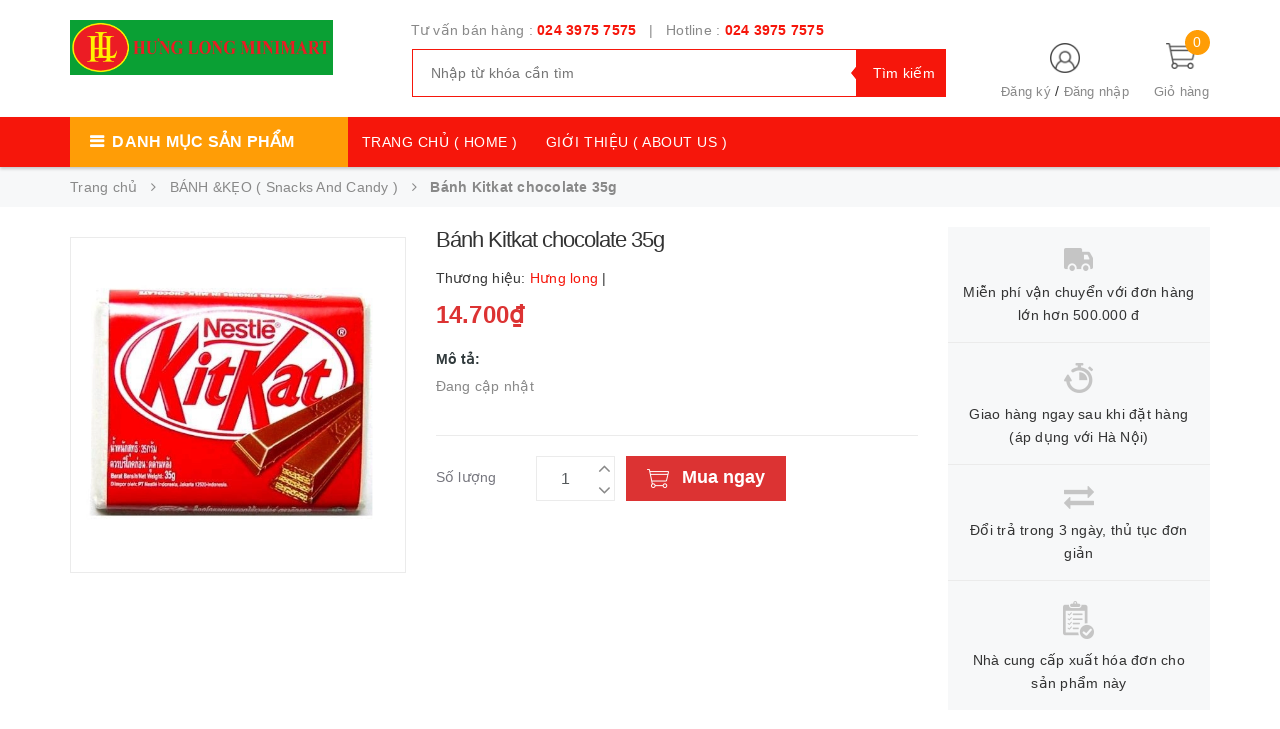

--- FILE ---
content_type: text/html; charset=utf-8
request_url: https://hunglongmart.vn/banh-kitkat-chocolate-35g
body_size: 17867
content:
<!DOCTYPE html>
<html lang="vi">
	<head>
		<!-- ================= Favicon ================== -->
		
		<link rel="icon" href="//bizweb.dktcdn.net/100/408/264/themes/793518/assets/favicon.png?1628871429192" type="image/x-icon" />
		
		<meta http-equiv="content-Type" content="text/html; charset=utf-8"/>
		<meta name="viewport" content="width=device-width, minimum-scale=1.0, maximum-scale=1.0, user-scalable=no">				
		<title>
			Bánh Kitkat chocolate 35g		
		</title>
		<!-- Bizweb conter for header -->
		<script>
	var Bizweb = Bizweb || {};
	Bizweb.store = 'hunglongshop.mysapo.net';
	Bizweb.id = 408264;
	Bizweb.theme = {"id":793518,"name":"Golden Mart","role":"main"};
	Bizweb.template = 'product';
	if(!Bizweb.fbEventId)  Bizweb.fbEventId = 'xxxxxxxx-xxxx-4xxx-yxxx-xxxxxxxxxxxx'.replace(/[xy]/g, function (c) {
	var r = Math.random() * 16 | 0, v = c == 'x' ? r : (r & 0x3 | 0x8);
				return v.toString(16);
			});		
</script>
<script>
	(function () {
		function asyncLoad() {
			var urls = ["https://google-shopping.sapoapps.vn/conversion-tracker/global-tag/5878.js?store=hunglongshop.mysapo.net","https://google-shopping.sapoapps.vn/conversion-tracker/event-tag/5878.js?store=hunglongshop.mysapo.net"];
			for (var i = 0; i < urls.length; i++) {
				var s = document.createElement('script');
				s.type = 'text/javascript';
				s.async = true;
				s.src = urls[i];
				var x = document.getElementsByTagName('script')[0];
				x.parentNode.insertBefore(s, x);
			}
		};
		window.attachEvent ? window.attachEvent('onload', asyncLoad) : window.addEventListener('load', asyncLoad, false);
	})();
</script>


<script>
	window.BizwebAnalytics = window.BizwebAnalytics || {};
	window.BizwebAnalytics.meta = window.BizwebAnalytics.meta || {};
	window.BizwebAnalytics.meta.currency = 'VND';
	window.BizwebAnalytics.tracking_url = '/s';

	var meta = {};
	
	meta.product = {"id": 19538470, "vendor": "Hưng long", "name": "Bánh Kitkat chocolate 35g",
	"type": "", "price": 14700 };
	
	
	for (var attr in meta) {
	window.BizwebAnalytics.meta[attr] = meta[attr];
	}
</script>

	
		<script src="/dist/js/stats.min.js?v=96f2ff2"></script>
	








<!-- Google One Tap -->
<script type="text/javascript">
	(function () {
		var iframe;
		if(window.innerWidth <= 800){
			setTimeout(init, 10000);
		} else {
			document.addEventListener('DOMContentLoaded', init);
		}
		function init() {
			if (document.cookie.indexOf('one-click-social-login-google-one-tap-shown') >= 0) {
                return;
            }
			iframe = document.createElement('iframe');
			iframe.id = "iframe-google-one-tap";
			iframe.src = 'https://store.mysapo.net/account/GoogleOneTap';
			iframe.setAttribute('allowtransparency', 'true');
			iframe.setAttribute('allow', 'identity-credentials-get');
			iframe.frameBorder = 0;
			iframe.height = '385px';
			window.addEventListener('message', handlePostMessage, false);
			document.body.appendChild(iframe); 
		}
		function handlePostMessage(e) {
			var eventName = e.data[0];
			var data = e.data[1];
			switch (eventName) {
				case 'setHeight':
					iframe.height = data;
					break;
				case 'setTop':
					if ((window.innerWidth <= 800)) {
						iframe.style = "z-index: 9999999; position: fixed; bottom: 0px; right: 0px;";
						iframe.width = '100%';
					}
					else {
						iframe.style = "z-index: 9999999; position: fixed; top: 0px; right: 0px;";
						iframe.width = '391px';
					}
					break;
				case 'setRedirect':
					location.href = data.url + '&ReturnUrl=' + location.href;
					break;
				case 'markClosedOneTap':
					var date = new Date();
					date.setTime(date.getTime() + (1*24*60*60*1000));
					document.cookie = "one-click-social-login-google-one-tap-shown=1; expires=" + date.toUTCString() + "; path=/";
					break;
			}
		}
	}())
</script>
<!-- End Google One Tap -->





		<!-- ================= Page description ================== -->
		
		<meta name="description" content="">
		
		<!-- ================= Meta ================== -->
		<meta name="keywords" content="Bánh Kitkat chocolate 35g, BÁNH &KẸO ( Snacks And Candy ), THỰC PHẨM ( Food ), hunglongshop, hunglongmart.vn"/>		
		<link rel="canonical" href="https://hunglongmart.vn/banh-kitkat-chocolate-35g"/>
		<meta name='revisit-after' content='1 days' />

		
		<meta name="robots" content="noodp,index,follow" />
		
		<!-- Facebook Open Graph meta tags -->
		

	<meta property="og:type" content="product">
	<meta property="og:title" content="Bánh Kitkat chocolate 35g">
	
		<meta property="og:image" content="http://bizweb.dktcdn.net/thumb/grande/100/408/264/products/3735271nestle-kitkat-chocolate-bar-35g-9556001670700-jpeg.jpg?v=1603793548573">
		<meta property="og:image:secure_url" content="https://bizweb.dktcdn.net/thumb/grande/100/408/264/products/3735271nestle-kitkat-chocolate-bar-35g-9556001670700-jpeg.jpg?v=1603793548573">
	
	<meta property="og:price:amount" content="14.700">
	<meta property="og:price:currency" content="VND">

<meta property="og:description" content="">
<meta property="og:url" content="https://hunglongmart.vn/banh-kitkat-chocolate-35g">
<meta property="og:site_name" content="hunglongshop">
		
<script type="application/ld+json">
        {
        "@context": "http://schema.org",
        "@type": "BreadcrumbList",
        "itemListElement": 
        [
            {
                "@type": "ListItem",
                "position": 1,
                "item": 
                {
                  "@id": "https://hunglongmart.vn",
                  "name": "Trang chủ"
                }
            },
      
            {
                "@type": "ListItem",
                "position": 2,
                "item": 
                {
                  "@id": "https://hunglongmart.vn/banh-kitkat-chocolate-35g",
                  "name": "Bánh Kitkat chocolate 35g"
                }
            }
      
        
      
      
      
      
    
        ]
        }
</script>

		<!-- Plugin CSS -->
		<link href="https://fonts.googleapis.com/css?family=Roboto:400,500,700" rel="stylesheet">
		<!-- Plugin CSS -->			
		<link href="//bizweb.dktcdn.net/100/408/264/themes/793518/assets/plugin.scss.css?1628871429192" rel="stylesheet" type="text/css" media="all" />
		
		<link href="//bizweb.dktcdn.net/100/408/264/themes/793518/assets/lightbox.css?1628871429192" rel="stylesheet" type="text/css" media="all" />
		
		<!-- Build Main CSS -->								
		<link href="//bizweb.dktcdn.net/100/408/264/themes/793518/assets/base.scss.css?1628871429192" rel="stylesheet" type="text/css" media="all" />		
		<link href="//bizweb.dktcdn.net/100/408/264/themes/793518/assets/style.scss.css?1628871429192" rel="stylesheet" type="text/css" media="all" />		
		<link href="//bizweb.dktcdn.net/100/408/264/themes/793518/assets/module.scss.css?1628871429192" rel="stylesheet" type="text/css" media="all" />
		<!-- Bizweb javascript customer -->
		

		<script>var ProductReviewsAppUtil=ProductReviewsAppUtil || {};</script>
	</head>
	<body>		
		<div class="page-body">
			<div class="hidden-md hidden-lg opacity_menu"></div>
			<div class="opacity_filter"></div>
			<div class="body_opactiy"></div>
			<div class="op_login"></div>
			<!-- Main content -->
			<header class="header-container">
	
	<div class="header">
		<div class="container">
			<div class="row">
				<div class="col-lg-3 col-md-3 col-sm-6 col-xs-6 logos"> 
					<div class="logo_image">
						
						<a href="/">					
							<img src="//bizweb.dktcdn.net/100/408/264/themes/793518/assets/logo.png?1628871429192" alt="logo hunglongshop" title="logo hunglongshop">					
						</a>
												
					</div>
				</div>
				<div class="col-lg-6 col-md-6"> 
					<div class="hotline-support hidden-sm hidden-xs ">
						
						Tư vấn bán hàng : <a href="tel:02439757575">024 3975 7575</a>
						
						
						&nbsp;&nbsp;|&nbsp;&nbsp;
						Hotline : <a href="tel:02439757575">024 3975 7575</a>
						
					</div>
					<div class="search-box hidden-sm hidden-xs">
						<form action="/search" method="get" id="search_mini_form">
							<input type="text" placeholder="Nhập từ khóa cần tìm" value="" maxlength="70" class="" name="query" id="search">
							<button type="submit" id="submit-button" class="search-btn-bg">
								<span style="white-space: nowrap;" class="hidden-xs hidden-sm">Tìm kiếm</span>
							</button>
						</form>
					</div>
				</div>
				<div class="col-lg-3 col-md-3 col-sm-4 col-xs-3 top-cart">
					<div class="col-lg-8 col-md-7 hidden-sm hidden-xs">
						<div class="toplinks">
							<img src="//bizweb.dktcdn.net/100/408/264/themes/793518/assets/account.png?1628871429192" alt="Đăng ký hoặc đăng nhập" height="30" width="30">
							<div class="links">
								
								<a class="register" title="Đăng ký" href="/account/register">Đăng ký</a>
								/
								<a class="logins" title="Đăng nhập" href="/account/login">Đăng nhập</a>
								
							</div>
						</div>
					</div>
					<div class="col-lg-4 col-md-5 col-sm-4 carts">
						<div class="top-cart-contain">
							<div class="mini-cart text-xs-center">
								<a class="bg_cart" href="/cart" title="Giỏ hàng">
									<span class="absolute count_item count_item_pr" id="cart-total"></span>
									<img class="mg_bt_10" src="//bizweb.dktcdn.net/100/408/264/themes/793518/assets/cart.png?1628871429192" alt="Giỏ hàng" width="30" height="30" />
									<span class="block-small-cart hidden-xs visible-sm visible-md visible-lg">
										<span class="text-giohang hidden-xs">Giỏ hàng</span>
									</span>
								</a>
								<div class="top-cart-content">					
									<ul id="cart-sidebar" class="mini-products-list mini-products-list-top count_li">
										<li class="list-item">
											<ul></ul>
										</li>
										<li class="action">
											<ul>
												<li class="li-fix-1">
													<div class="top-subtotal">
														Tổng tiền thanh toán: 
														<span class="price"></span>
													</div>
												</li>
												<li class="li-fix-2" style="">
													<div class="actions">
														<a href="/cart" class="btn btn-primary">
															<span>Giỏ hàng</span>
														</a>
														<a href="/checkout" class="btn btn-checkout btn-gray">
															<span>Thanh toán</span>
														</a>
													</div>
												</li>
											</ul>
										</li>
									</ul>
								</div>
							</div>

						</div>
					</div>
				</div>
			</div>
		</div>
	</div>
</header>

<div class="main-nav">
	<div class="container nav-head">
		<div class="row">
			<div class="hidden-md hidden-lg col-sm-12 col-xs-12">
				<div class="wrap-bar row">
					<div  class="menu-bar button-menu hidden-md hidden-lg col-xs-1 col-sm-1">
						<a href="javascript:;"></a>
					</div>
					<div class="search-box col-sm-12 col-xs-12">
						<form action="/search" method="get" id="search_mini">
							<button type="submit" id="submit" class="search-btn-bg">
								<i class="fa fa-search hidden-lg hidden-md"></i>
							</button>
							<input type="text" placeholder="Nhập từ khóa cần tìm" value="" maxlength="70" class="" name="query" id="search_">
						</form>
					</div>
				</div>
			</div>
			<div class="col-lg-12 col-md-12 col-sm-12 col-xs-12">
				<div class="row">
					<div class="col-lg-3 col-md-3 hidden-sm hidden-xs extra_menu"> 
						<div class="title-menu-bar nav-drop">
							<a>Danh mục sản phẩm</a>
						</div>	
						
						
						<div class="cate-sidebarr">
							<ul class="site-nav vertical-nav">
	
	
	<li class="nav-item icon" data-submenu-id="thuc-pham-food">
		<a href="/thuc-pham-food">THỰC PHẨM ( Food )</a>
		<ul class="menu-list-cate2 submenu row row-noGutter" id="thuc-pham-food">
			
			
			<li class="text-left col-md-4 text-xs-left">
				<a href="/rau-cu-qua-fruitan-vegetables" class="detail_text">RAU CỦ QUẢ ( Fruitan Vegetables )</a>
			</li>
			
			
			
			
			<li class="text-left col-md-4 text-xs-left">
				<a href="/my-noodles" class="detail_text">MỲ (Noodles)</a>
			</li>
			
			
			
			
			<li class="text-left col-md-4 text-xs-left">
				<a href="/do-an-nhanh-cerial-graints" class="detail_text">ĐỒ ĂN NHANH ( Cerial & Graints )</a>
			</li>
			
			
			
			
			<li class="text-left col-md-4 text-xs-left">
				<a href="/sot-ca-chua-nuoc-sot-tomatoes-paste-sauce" class="detail_text">SỐT CÀ CHUA & NƯỚC SỐT (Tomatoes Paste & Sauce)</a>
			</li>
			
			
			
			
			<li class="text-left col-md-4 text-xs-left">
				<a href="/mut-jams-and-speads" class="detail_text">MỨT ( Jams And Speads )</a>
			</li>
			
			
			
			
			<li class="text-left col-md-4 text-xs-left">
				<a href="/nuoc-ep-trai-cay-fruit-juice" class="detail_text">NƯỚC ÉP TRÁI CÂY ( Fruit Juice )</a>
			</li>
			
			
			
		</ul>
		
	
	
	<li class="nav-item icon" data-submenu-id="do-uong-drinks">
		<a href="/do-uong-drinks">ĐỒ UỐNG ( Drinks )</a>
		<ul class="menu-list-cate2 submenu row row-noGutter" id="do-uong-drinks">
			
			
			<li class="text-left col-md-4 text-xs-left">
				<a href="/bia-beer" class="detail_text">BIA (Beer)</a>
			</li>
			
			
			
			
			<li class="text-left col-md-4 text-xs-left">
				<a href="/ruou-manh-walker" class="detail_text">RƯỢU MẠNH (Walker)</a>
			</li>
			
			
			
			
			<li class="text-left col-md-4 text-xs-left">
				<a href="/ruou-vang-champagne" class="detail_text">RƯỢU VANG ( Champagne )</a>
			</li>
			
			
			
			
			<li class="text-left col-md-4 text-xs-left">
				<a href="/ca-phe-coffee" class="detail_text">CÀ PHÊ (Coffee)</a>
			</li>
			
			
			
			
			<li class="text-left col-md-4 text-xs-left">
				<a href="/tra-tea" class="detail_text">TRÀ (Tea)</a>
			</li>
			
			
			
			
			<li class="text-left col-md-4 text-xs-left">
				<a href="/nuoc-ngot-soft-drink" class="detail_text">NƯỚC NGỌT ( Soft Drink )</a>
			</li>
			
			
			
		</ul>
		
	
	
	<li class="nav-item icon">
		<a href="/dau-ngu-coc-gao-dried-beans-grains-rice"><span>ĐẬU, NGŨ CỐC, GẠO ( Dried Beans, Grains & Rice )</span></a>
	</li>
	
	
	
	<li class="nav-item icon" data-submenu-id="do-nha-tam-toiletries">
		<a href="/do-nha-tam-toiletries">ĐỒ NHÀ TẮM ( Toiletries )</a>
		<ul class="menu-list-cate2 submenu row row-noGutter" id="do-nha-tam-toiletries">
			
			
			<li class="text-left col-md-4 text-xs-left">
				<a href="/dau-goi-dau-xa-shampoo-conditioner" class="detail_text">ĐẦU GỘI & DẦU XẢ ( Shampoo & Conditioner )  )</a>
			</li>
			
			
			
			
			<li class="text-left col-md-4 text-xs-left">
				<a href="/cham-soc-da-skin-care" class="detail_text">CHĂM SÓC DA ( Skin Care )</a>
			</li>
			
			
			
			
			<li class="text-left col-md-4 text-xs-left">
				<a href="/cham-soc-rang-mieng" class="detail_text">CHĂM SÓC RĂNG MIỆNG</a>
			</li>
			
			
			
		</ul>
		
	
	
	<li class="nav-item icon" data-submenu-id="do-tre-em-baby-supplies">
		<a href="/do-tre-em-baby-supplies">ĐỒ TRẺ EM ( Baby Supplies )</a>
		<ul class="menu-list-cate2 submenu row row-noGutter" id="do-tre-em-baby-supplies">
			
			
			<li class="text-left col-md-4 text-xs-left">
				<a href="/bim-diapers-nappies" class="detail_text">BỈM ( Diapers / Nappies )</a>
			</li>
			
			
			
			
			<li class="text-left col-md-4 text-xs-left">
				<a href="/sua-baby-food-fomular" class="detail_text">SỮA ( Baby food & Fomular )</a>
			</li>
			
			
			
			
			<li class="text-left col-md-4 text-xs-left">
				<a href="/binh-sua-phu-kien" class="detail_text">BÌNH SỮA & PHỤ KIỆN</a>
			</li>
			
			
			
			
			<li class="text-left col-md-4 text-xs-left">
				<a href="/dau-tam-goi-nuoc-giat-baby-toiletries" class="detail_text">DẦU TẮM GỘI & NƯỚC GIẶT ( Baby Toiletries )</a>
			</li>
			
			
			
			
			<li class="text-left col-md-4 text-xs-left">
				<a href="/do-troi-baby-toy" class="detail_text">ĐỒ TRƠI ( Baby Toy )</a>
			</li>
			
			
			
			
			<li class="text-left col-md-4 text-xs-left">
				<a href="/quan-ao" class="detail_text">QUẦN ÁO</a>
			</li>
			
			
			
		</ul>
		
	
	
	<li class="nav-item icon" data-submenu-id="bep-kitchen">
		<a href="/bep-kitchen">BẾP ( Kitchen )</a>
		<ul class="menu-list-cate2 submenu row row-noGutter" id="bep-kitchen">
			
			
			<li class="text-left col-md-4 text-xs-left">
				<a href="/gia-vi-spices" class="detail_text">GIA VỊ ( Spices )</a>
			</li>
			
			
			
			
			<li class="text-left col-md-4 text-xs-left">
				<a href="/dau-an-cooking-oil" class="detail_text">DẦU ĂN ( Cooking Oil )</a>
			</li>
			
			
			
			
			<li class="text-left col-md-4 text-xs-left">
				<a href="/do-lam-banh-baking-tools-accessories" class="detail_text">ĐỒ LÀM BÁNH ( Baking Tools & Accessories )</a>
			</li>
			
			
			
			
			<li class="text-left col-md-4 text-xs-left">
				<a href="/dung-cu-nau-an-kitchen-tools" class="detail_text">DỤNG CỤ NẤU ĂN ( Kitchen Tools )</a>
			</li>
			
			
			
			
			<li class="text-left col-md-4 text-xs-left">
				<a href="/boc-thuc-pham-food-wap" class="detail_text">BỌC THỰC PHẨM ( Food Wap )</a>
			</li>
			
			
			
			
			<li class="text-left col-md-4 text-xs-left">
				<a href="/do-co-rua-chen-dia" class="detail_text">ĐỒ CỌ RỬA CHÉN ĐĨA</a>
			</li>
			
			
			
		</ul>
		
	
	
	<li class="nav-item icon">
		<a href="/van-phong-pham-stationary"><span>VĂN PHÒNG PHẨM ( Stationary )</span></a>
	</li>
	
	
	
	<li class="nav-item icon">
		<a href="/thuoc-la-tobacco"><span>THUỐC LÁ ( Tobacco )</span></a>
	</li>
	
	
	
	<li class="nav-item icon" data-submenu-id="do-gia-dung-home">
		<a href="/do-gia-dung-home">ĐỒ GIA DỤNG ( Home )</a>
		<ul class="menu-list-cate2 submenu row row-noGutter" id="do-gia-dung-home">
			
			
			<li class="text-left col-md-4 text-xs-left">
				<a href="/giay-an-ve-sinh-paper-good" class="detail_text">GIẤY ĂN & VỆ SINH ( Paper Good )</a>
			</li>
			
			
			
			
			<li class="text-left col-md-4 text-xs-left">
				<a href="/bang-ve-sinh" class="detail_text">BĂNG VỆ SINH</a>
			</li>
			
			
			
			
			<li class="text-left col-md-4 text-xs-left">
				<a href="/do-dung-bep" class="detail_text">ĐỒ DÙNG BẾP</a>
			</li>
			
			
			
		</ul>
		
	
	<li class="nav-item more-view" style="display: none;">
		<a class="xem_them" href="/collections/all"><img src="//bizweb.dktcdn.net/100/408/264/themes/793518/assets/xemthem.png?1628871429192" alt="Xem thêm"><span>Xem thêm</span></a>
	</li>
</ul>
						</div>
						
						
					</div>
					<div class="col-lg-6 col-md-6 hidden-sm hidden-xs" style="padding-left:0px;">
						<nav class="hidden-xs nav-main"> 
	<ul class="nav nav_1">
		
		<li class=" nav-item nav-items  ">
			<a class="nav-link" href="/">
				TRANG CHỦ ( HOME )
			</a>
		</li>
		
		<li class=" nav-item nav-items  ">
			<a class="nav-link" href="/ve-chung-toi">
				GIỚI THIỆU ( ABOUT US )
			</a>
		</li>
		
		<li class=" nav-item nav-items  ">
			<a class="nav-link" href="/lien-he">
				LIÊN HỆ ( CONTACT )
			</a>
		</li>
		
	</ul>	
</nav>
					</div>
					<div class="col-lg-3 col-md-3 hidden-sm hidden-xs" style="padding-left:0px;">
						        
					</div>
				</div>
			</div>	
		</div>
	</div>
</div>

<!-- Menu mobile -->
<div class="menu_mobile max_991 hidden-md hidden-lg" style="display: none;">
	<div class="col-sm-12 col-xs-12">
		<div class="row">
			<ul class="ul_collections">
				<li class="special">
					<a href="/collections/all">Tất cả danh mục</a>
				</li>
				
				<li class="level0 level-top parent">
					<a href="/">TRANG CHỦ ( HOME )</a>
					
				</li>
				
				<li class="level0 level-top parent">
					<a href="/ve-chung-toi">GIỚI THIỆU ( ABOUT US )</a>
					
				</li>
				
				<li class="level0 level-top parent">
					<a href="/lien-he">LIÊN HỆ ( CONTACT )</a>
					
				</li>
				
			</ul>
			<ul class="ul_">
				<li class="linkacc">
					
					<a href="/account/login">Đăng nhập</a>/
					<a href="/account/register">Đăng ký</a>
					
				</li>
				<li>
					<span>Điện thoại:</span>
					<a href="tel:02439757575" class="phone_">024 3975 7575</a>
				</li>
				
				<li><a href="/" title="">TRANG CHỦ ( HOME )</a></li>
				
				<li><a href="/ve-chung-toi" title="">GIỚI THIỆU ( ABOUT US )</a></li>
				
				<li><a href="/lien-he" title="">LIÊN HỆ ( CONTACT )</a></li>
				
			</ul>
		</div>
	</div>
</div>
			<!-- Header JS -->	
			<script src="//bizweb.dktcdn.net/100/408/264/themes/793518/assets/jquery-2.2.3.min.js?1628871429192" type="text/javascript"></script> 

			







					
					


<section class="bread-crumb">
	<span class="crumb-border"></span>
	<div class="container">
		<div class="row">
			<div class="col-xs-12 a-left">
				<ul class="breadcrumb">					
					<li class="home">
						<a  href="/" ><span >Trang chủ</span></a>						
						<span class="mr_lr">&nbsp;<i class="fa fa-angle-right"></i>&nbsp;</span>
					</li>
					
					
					<li>
						<a class="changeurl"  href="/banh-keo-snacks-and-candy"><span >BÁNH &KẸO ( Snacks And Candy )</span></a>						
						<span class="mr_lr">&nbsp;<i class="fa fa-angle-right"></i>&nbsp;</span>
					</li>
					
					<li><strong><span>Bánh Kitkat chocolate 35g</span></strong></li>
					
				</ul>
			</div>
		</div>
	</div>
</section>
<section class="product" itemscope itemtype="http://schema.org/Product">	
	<meta itemprop="url" content="//hunglongmart.vn/banh-kitkat-chocolate-35g">
	<meta itemprop="image" content="//bizweb.dktcdn.net/thumb/grande/100/408/264/products/3735271nestle-kitkat-chocolate-bar-35g-9556001670700-jpeg.jpg?v=1603793548573">

	<div class="container">
		<div class="row">
			<div class="col-lg-9 col-md-9 col-sm-12 col-xs-12">
				<div class="details-product">

					<div class="rows row-width">

						<form enctype="multipart/form-data" id="add-to-cart-form" action="/cart/add" method="post" class="row form-width form-inline">

							<div class="col-lg-5 col-md-5 col-sm-6 col-xs-12 detail-left">
								<div class="rows">

									<div class="col_large_full large-image">

										
										

										
										<a href="//bizweb.dktcdn.net/thumb/grande/100/408/264/products/3735271nestle-kitkat-chocolate-bar-35g-9556001670700-jpeg.jpg?v=1603793548573"
										   class="large_image_url checkurl" 
										    data-rel="prettyPhoto[product-gallery]" >  
											
											<img id="img_01" class="img-responsive" alt="Bánh Kitkat chocolate 35g"  src="//bizweb.dktcdn.net/thumb/grande/100/408/264/products/3735271nestle-kitkat-chocolate-bar-35g-9556001670700-jpeg.jpg?v=1603793548573" data-zoom-image="//bizweb.dktcdn.net/thumb/grande/100/408/264/products/3735271nestle-kitkat-chocolate-bar-35g-9556001670700-jpeg.jpg?v=1603793548573"/>
										</a>
										

										<div class="hidden"><!--chi co tac dung khi bam light box-->
											
										</div>
									</div>
									

								</div>

							</div>

							<div class="col-md-7 col-lg-7 col-xs-12 col-sm-6 details-pro">
								<h1 class="title-product" itemprop="name">Bánh Kitkat chocolate 35g</h1>
								<div class="fw" itemprop="offers" itemscope itemtype="http://schema.org/Offer">
									<div class="group-status">
										
										<p class="cl_mobile_old"><span class=txt_vendor>Thương hiệu:</span>
											<span> <span itemprop="category" class="cl_main vendor"> Hưng long</span> 
												 <span class="hidden-xs tags_sanpham">| </span></span>
										</p>
									</div>
									
									<div class="reviews">
										<p class="cl_mobile_old hidden-lg hidden-md hidden-sm">Đánh giá:</p>
										<div class="danhgiasao">
											<div class="bizweb-product-reviews-badge" data-id="19538470"></div>
										</div>
									</div>
									

									<div class="price-box">
										<!--ko co variant la cai cuoi-->
										<div class="special-price"><span class="price product-price">14.700₫</span> 
											<meta itemprop="price" content="14700">
											<meta itemprop="priceCurrency" content="VND"><!--meta dung de ho tro seo-->
										</div> <!-- Giá -->

										
									</div>

								</div>

								
								<div class="product-summary product_description">
									<h2>Mô tả:</h2>
									<div class="rte description text3line">
										
										Đang cập nhật
										
									</div>
								</div>
								


								<div class="form-product col-sm-12">

									
									<div class="box-variant clearfix ">
										
										<input type="hidden" name="variantId" value="127236238" />
										
									</div>
									<div class="form-group form_button_details">
										<div class="option-type quantity-option show">
											<header class="not_bg">Số lượng</header>
											<div class="custom input_number_product custom-btn-number form-control">	
												<button class="btn_num num_1 button button_qty" onClick="var result = document.getElementById('qtym'); var qtypro = result.value; if( !isNaN( qtypro ) &amp;&amp; qtypro &gt; 1 ) result.value--;return false;" type="button">
													<i class="fa fa-angle-down" aria-hidden="true"></i>
												</button>
												<input type="text" id="qtym" name="quantity" value="1" maxlength="3" class="form-control prd_quantity" onkeypress="if ( isNaN(this.value + String.fromCharCode(event.keyCode) )) return false;" onchange="if(this.value == 0)this.value=1;">
												<button class="btn_num num_2 button button_qty" onClick="var result = document.getElementById('qtym'); var qtypro = result.value; if( !isNaN( qtypro )) result.value++;return false;" type="button">
													<i class="fa fa-angle-up" aria-hidden="true"></i>
												</button>
											</div>
										</div>
										<div class="button_actions  clearfix">
																				
											<button type="submit" class="btn btn-lg btn-cart button_cart_buy_enable add_to_cart btn_buy">
												<span>Mua ngay</span>
											</button>									
											
										</div>
										<div class="mobile_cart hidden-lg hidden-md hidden-sm">
											<i class="fa fa-mobile" aria-hidden="true">&nbsp;</i>
											<a href="tel:02439757575" class="btn_muangay"> Gọi điện</a>
										</div>
									</div>
								</div>

							</div>
						</form>
					</div>

				</div>
			</div>
			<div class="col-lg-3 col-md-3 hidden-sm hidden-xs">
				<div class="sidebar_service">

					
					
					

					<div class="services">
						<div class="dichvu_image">
							<img src="//bizweb.dktcdn.net/thumb/thumb/100/408/264/themes/793518/assets/load-image.gif?1628871429192" data-lazyload="//bizweb.dktcdn.net/100/408/264/themes/793518/assets/service_1.png?1628871429192" alt="Miễn phí vận chuyển với đơn hàng lớn hơn 500.000 đ">
						</div>
						<div class="dichvu_content">
							<span>Miễn phí vận chuyển với đơn hàng lớn hơn 500.000 đ</span>
						</div>
					</div>
					
					
					

					<div class="services">
						<div class="dichvu_image">
							<img src="//bizweb.dktcdn.net/thumb/thumb/100/408/264/themes/793518/assets/load-image.gif?1628871429192" data-lazyload="//bizweb.dktcdn.net/100/408/264/themes/793518/assets/service_2.png?1628871429192" alt="Giao hàng ngay sau khi đặt hàng (áp dụng với Hà Nội)">
						</div>
						<div class="dichvu_content">
							<span>Giao hàng ngay sau khi đặt hàng (áp dụng với Hà Nội)</span>
						</div>
					</div>
					
					
					

					<div class="services">
						<div class="dichvu_image">
							<img src="//bizweb.dktcdn.net/thumb/thumb/100/408/264/themes/793518/assets/load-image.gif?1628871429192" data-lazyload="//bizweb.dktcdn.net/100/408/264/themes/793518/assets/service_3.png?1628871429192" alt="Đổi trả trong 3 ngày, thủ tục đơn giản">
						</div>
						<div class="dichvu_content">
							<span>Đổi trả trong 3 ngày, thủ tục đơn giản</span>
						</div>
					</div>
					
					
					

					<div class="services">
						<div class="dichvu_image">
							<img src="//bizweb.dktcdn.net/thumb/thumb/100/408/264/themes/793518/assets/load-image.gif?1628871429192" data-lazyload="//bizweb.dktcdn.net/100/408/264/themes/793518/assets/service_4.png?1628871429192" alt="Nhà cung cấp xuất hóa đơn cho sản phẩm này">
						</div>
						<div class="dichvu_content">
							<span>Nhà cung cấp xuất hóa đơn cho sản phẩm này</span>
						</div>
					</div>
					
				</div>

			</div>
			<div class="col-lg-12 col-md-12 col-sm-12 col-xs-12">
				<!-- Tab -->
				<div class="tab_width_full">
					<div class="row xs-margin-top-15">
						
						<div id="tab_ord" class="col-xs-12 col-sm-12 col-lg-12 col-md-12">
							<!-- Nav tabs -->
							<div class="product-tab e-tabs not-dqtab">
								<span class="border-dashed-tab"></span>
								<ul class="tabs tabs-title clearfix">	
									
									<li class="tab-link" data-tab="tab-1">
										<h3><span>Thông tin sản phẩm</span></h3>
									</li>																	
									
									
									<li class="tab-link" data-tab="tab-2">
										<h3><span>Thẻ tag</span></h3>
									</li>																	
									
									
									<li class="tab-link" data-tab="tab-3" id="tab-review">
										<h3><span>Khách hàng đánh giá</span></h3>
									</li>																	
									
								</ul>																									
								<div class="tab-float">
									
									<div id="tab-1" class="tab-content content_extab">
										<div class="rte">
											
											Thông tin sản phẩm đang được cập nhật
																					
										</div>
									</div>	
									
									
									<div id="tab-2" class="tab-content content_extab">
										<div class="rte">
											<ul class="tags-list">
												
												
												
											</ul>
										</div>
									</div>	
									
									
									<div id="tab-3" class="tab-content content_extab tab-review-c">
										<div class="rte">
											<div id="bizweb-product-reviews" class="bizweb-product-reviews" data-id="19538470">
    
</div>
										</div>
									</div>	
									
								</div>
							</div>		
						</div>
						


					</div>
				</div>
				<!-- Endtab -->
			</div>

			
			
			
			<div class="col-lg-12 col-md-12 col-sm-12 col-xs-12 related_module">
				<div class="title_module_main a-left">
					<h2>
						<a href="/banh-keo-snacks-and-candy" title="Sản phẩm liên quan">
							Sản phẩm liên quan
						</a>
					</h2>
				</div>
				<div class="wrap_owl product_noibat_wrap">
					
					<div class="owl-carousel owl-related" 
						 data-nav="false" 
						 data-dot="true"
						 data-lg-items="5" 
						 data-md-items="4" 
						 data-height="true"
						 data-xs-items="2" 
						 data-sm-items="3"
						 data-margin="30">
						
						
						<div class="item_product_main">
							





 



































<div class="product-box product-item-main">		
	<div class="product-info product-bottom">
		<h3 class="product-name"><a href="/socola-den-72-guylian-belgian-dark-72-chocolate-100gr" title="Socola đen 72% Guylian Belgian Dark 72 %Chocolate 100gr">Socola đen 72% Guylian Belgian Dark 72 %Chocolate 100gr</a></h3>
	</div>
	<div class="product-thumbnail">
		
		<a class="image_thumb" href="/socola-den-72-guylian-belgian-dark-72-chocolate-100gr" title="Socola đen 72% Guylian Belgian Dark 72 %Chocolate 100gr">
			
			<img class="img-responsive" src="//bizweb.dktcdn.net/thumb/medium/100/408/264/themes/793518/assets/no-image.jpg?1628871429192" data-lazyload="//bizweb.dktcdn.net/thumb/medium/100/408/264/products/1807969socola-guylian-belgian-dark-72-chocolates-100g-5410976826019-jpeg.jpg?v=1603794463923" alt="socola-den-72-guylian-belgian-dark-72-chocolate-100gr">
			
		</a>
		<div class="product-action clearfix">
			<form action="/cart/add" method="post" class="variants form-nut-grid" data-id="product-actions-19538986" enctype="multipart/form-data">
				<div class="group_action">
					
					
					<input type="hidden" name="variantId" value="37629786" />
					<button class="button_action button_35 btn-buy btn-cart btn left-to add_to_cart " title="Mua ngay">
						<i class="fa fa-shopping-cart" aria-hidden="true"></i>&nbsp;&nbsp;<span>Mua ngay</span>
					</button>
					


				</div>
			</form>
		</div>
	</div>
	<div class="product-info product-bottom">
		<div class="product-item-price price-box">
			
			
			<span class="special-price">
				<span class="price product-price">1₫</span>
			</span>
			
			
		</div>
	</div>


</div>
						</div>
						
						
						
						<div class="item_product_main">
							





 



































<div class="product-box product-item-main">		
	<div class="product-info product-bottom">
		<h3 class="product-name"><a href="/socola-tiramisu-schogetten-tiramisu-chocolate-100gr" title="Socola tiramisu Schogetten Tiramisu chocolate 100gr">Socola tiramisu Schogetten Tiramisu chocolate 100gr</a></h3>
	</div>
	<div class="product-thumbnail">
		
		<a class="image_thumb" href="/socola-tiramisu-schogetten-tiramisu-chocolate-100gr" title="Socola tiramisu Schogetten Tiramisu chocolate 100gr">
			
			<img class="img-responsive" src="//bizweb.dktcdn.net/thumb/medium/100/408/264/themes/793518/assets/no-image.jpg?1628871429192" data-lazyload="//bizweb.dktcdn.net/thumb/medium/100/408/264/products/1807923socolat-schogetten-chocolate-tiramisu-100g-4000415174309-jpeg.jpg?v=1603794461657" alt="socola-tiramisu-schogetten-tiramisu-chocolate-100gr">
			
		</a>
		<div class="product-action clearfix">
			<form action="/cart/add" method="post" class="variants form-nut-grid" data-id="product-actions-19538985" enctype="multipart/form-data">
				<div class="group_action">
					
					
					<input type="hidden" name="variantId" value="37629785" />
					<button class="button_action button_35 btn-buy btn-cart btn left-to add_to_cart " title="Mua ngay">
						<i class="fa fa-shopping-cart" aria-hidden="true"></i>&nbsp;&nbsp;<span>Mua ngay</span>
					</button>
					


				</div>
			</form>
		</div>
	</div>
	<div class="product-info product-bottom">
		<div class="product-item-price price-box">
			
			
			<span class="special-price">
				<span class="price product-price">1₫</span>
			</span>
			
			
		</div>
	</div>


</div>
						</div>
						
						
						
						<div class="item_product_main">
							





 



































<div class="product-box product-item-main">		
	<div class="product-info product-bottom">
		<h3 class="product-name"><a href="/socola-cappucino-schogetten-cappuccino-chocolate-100gr" title="Socola Cappucino Schogetten Cappuccino chocolate 100gr">Socola Cappucino Schogetten Cappuccino chocolate 100gr</a></h3>
	</div>
	<div class="product-thumbnail">
		
		<a class="image_thumb" href="/socola-cappucino-schogetten-cappuccino-chocolate-100gr" title="Socola Cappucino Schogetten Cappuccino chocolate 100gr">
			
			<img class="img-responsive" src="//bizweb.dktcdn.net/thumb/medium/100/408/264/themes/793518/assets/no-image.jpg?1628871429192" data-lazyload="//bizweb.dktcdn.net/thumb/medium/100/408/264/products/1807455socola-schogetten-cappuccino-chocolate-100g-4000415851507-jpeg.jpg?v=1603794459040" alt="socola-cappucino-schogetten-cappuccino-chocolate-100gr">
			
		</a>
		<div class="product-action clearfix">
			<form action="/cart/add" method="post" class="variants form-nut-grid" data-id="product-actions-19538983" enctype="multipart/form-data">
				<div class="group_action">
					
					
					<input type="hidden" name="variantId" value="37629778" />
					<button class="button_action button_35 btn-buy btn-cart btn left-to add_to_cart " title="Mua ngay">
						<i class="fa fa-shopping-cart" aria-hidden="true"></i>&nbsp;&nbsp;<span>Mua ngay</span>
					</button>
					


				</div>
			</form>
		</div>
	</div>
	<div class="product-info product-bottom">
		<div class="product-item-price price-box">
			
			
			<span class="special-price">
				<span class="price product-price">1₫</span>
			</span>
			
			
		</div>
	</div>


</div>
						</div>
						
						
						
						<div class="item_product_main">
							





 



































<div class="product-box product-item-main">		
	<div class="product-info product-bottom">
		<h3 class="product-name"><a href="/socola-sua-trung-milk-chocolate-egg-neon-cars-3-x-20gr" title="Socola sữa trứng Milk Chocolate Egg Neon Cars(3 x 20gr)">Socola sữa trứng Milk Chocolate Egg Neon Cars(3 x 20gr)</a></h3>
	</div>
	<div class="product-thumbnail">
		
		<a class="image_thumb" href="/socola-sua-trung-milk-chocolate-egg-neon-cars-3-x-20gr" title="Socola sữa trứng Milk Chocolate Egg Neon Cars(3 x 20gr)">
			
			<img class="img-responsive" src="//bizweb.dktcdn.net/thumb/medium/100/408/264/themes/793518/assets/no-image.jpg?1628871429192" data-lazyload="//bizweb.dktcdn.net/thumb/medium/100/408/264/products/1807408socolat-trung-milk-chocolate-egg-with-a-surprise-cars-neon-3-x-20g-8004735031218-jpeg.jpg?v=1603794457030" alt="socola-sua-trung-milk-chocolate-egg-neon-cars-3-x-20gr">
			
		</a>
		<div class="product-action clearfix">
			<form action="/cart/add" method="post" class="variants form-nut-grid" data-id="product-actions-19538982" enctype="multipart/form-data">
				<div class="group_action">
					
					
					<input type="hidden" name="variantId" value="37629777" />
					<button class="button_action button_35 btn-buy btn-cart btn left-to add_to_cart " title="Mua ngay">
						<i class="fa fa-shopping-cart" aria-hidden="true"></i>&nbsp;&nbsp;<span>Mua ngay</span>
					</button>
					


				</div>
			</form>
		</div>
	</div>
	<div class="product-info product-bottom">
		<div class="product-item-price price-box">
			
			
			<span class="special-price">
				<span class="price product-price">1₫</span>
			</span>
			
			
		</div>
	</div>


</div>
						</div>
						
						
						
						<div class="item_product_main">
							





 



































<div class="product-box product-item-main">		
	<div class="product-info product-bottom">
		<h3 class="product-name"><a href="/keo-sua-so-co-la-m-ms-milk-chocolate-200gr" title="Kẹo sữa sô cô la  M&Ms Milk chocolate 200gr">Kẹo sữa sô cô la  M&Ms Milk chocolate 200gr</a></h3>
	</div>
	<div class="product-thumbnail">
		
		<a class="image_thumb" href="/keo-sua-so-co-la-m-ms-milk-chocolate-200gr" title="Kẹo sữa sô cô la  M&Ms Milk chocolate 200gr">
			
			<img class="img-responsive" src="//bizweb.dktcdn.net/thumb/medium/100/408/264/themes/793518/assets/no-image.jpg?1628871429192" data-lazyload="//bizweb.dktcdn.net/thumb/medium/100/408/264/products/1807345keo-sua-so-co-la-m-m-s-goi-200g-9300682001076-jpeg.jpg?v=1603794453927" alt="keo-sua-so-co-la-m-ms-milk-chocolate-200gr">
			
		</a>
		<div class="product-action clearfix">
			<form action="/cart/add" method="post" class="variants form-nut-grid" data-id="product-actions-19538980" enctype="multipart/form-data">
				<div class="group_action">
					
					
					<input type="hidden" name="variantId" value="37629775" />
					<button class="button_action button_35 btn-buy btn-cart btn left-to add_to_cart " title="Mua ngay">
						<i class="fa fa-shopping-cart" aria-hidden="true"></i>&nbsp;&nbsp;<span>Mua ngay</span>
					</button>
					


				</div>
			</form>
		</div>
	</div>
	<div class="product-info product-bottom">
		<div class="product-item-price price-box">
			
			
			<span class="special-price">
				<span class="price product-price">1₫</span>
			</span>
			
			
		</div>
	</div>


</div>
						</div>
						
						
						
						<div class="item_product_main">
							





 



































<div class="product-box product-item-main">		
	<div class="product-info product-bottom">
		<h3 class="product-name"><a href="/socola-ferrero-rocher-375gr" title="Socola Ferrero Rocher 375gr">Socola Ferrero Rocher 375gr</a></h3>
	</div>
	<div class="product-thumbnail">
		
		<a class="image_thumb" href="/socola-ferrero-rocher-375gr" title="Socola Ferrero Rocher 375gr">
			
			<img class="img-responsive" src="//bizweb.dktcdn.net/thumb/medium/100/408/264/themes/793518/assets/no-image.jpg?1628871429192" data-lazyload="//bizweb.dktcdn.net/thumb/medium/100/408/264/products/1807299socola-ferrero-rocher-375g-8000500032237-jpeg.jpg?v=1603794451087" alt="socola-ferrero-rocher-375gr">
			
		</a>
		<div class="product-action clearfix">
			<form action="/cart/add" method="post" class="variants form-nut-grid" data-id="product-actions-19538978" enctype="multipart/form-data">
				<div class="group_action">
					
					
					<input type="hidden" name="variantId" value="37629773" />
					<button class="button_action button_35 btn-buy btn-cart btn left-to add_to_cart " title="Mua ngay">
						<i class="fa fa-shopping-cart" aria-hidden="true"></i>&nbsp;&nbsp;<span>Mua ngay</span>
					</button>
					


				</div>
			</form>
		</div>
	</div>
	<div class="product-info product-bottom">
		<div class="product-item-price price-box">
			
			
			<span class="special-price">
				<span class="price product-price">1₫</span>
			</span>
			
			
		</div>
	</div>


</div>
						</div>
						
						
						
						<div class="item_product_main">
							





 



































<div class="product-box product-item-main">		
	<div class="product-info product-bottom">
		<h3 class="product-name"><a href="/socola-sua-trung-milk-chocolate-egg-winnie-the-pooh-3-x-20gr" title="Socola sữa trứng Milk Chocolate Egg Winnie the Pooh (3 x 20gr)">Socola sữa trứng Milk Chocolate Egg Winnie the Pooh (3 x 20gr)</a></h3>
	</div>
	<div class="product-thumbnail">
		
		<a class="image_thumb" href="/socola-sua-trung-milk-chocolate-egg-winnie-the-pooh-3-x-20gr" title="Socola sữa trứng Milk Chocolate Egg Winnie the Pooh (3 x 20gr)">
			
			<img class="img-responsive" src="//bizweb.dktcdn.net/thumb/medium/100/408/264/themes/793518/assets/no-image.jpg?1628871429192" data-lazyload="//bizweb.dktcdn.net/thumb/medium/100/408/264/products/1807283socola-trung-milk-chocolate-egg-with-a-surprise-white-the-pooh-3-x-20g-8004735030648-jpeg.jpg?v=1603794448963" alt="socola-sua-trung-milk-chocolate-egg-winnie-the-pooh-3-x-20gr">
			
		</a>
		<div class="product-action clearfix">
			<form action="/cart/add" method="post" class="variants form-nut-grid" data-id="product-actions-19538977" enctype="multipart/form-data">
				<div class="group_action">
					
					
					<input type="hidden" name="variantId" value="37629772" />
					<button class="button_action button_35 btn-buy btn-cart btn left-to add_to_cart " title="Mua ngay">
						<i class="fa fa-shopping-cart" aria-hidden="true"></i>&nbsp;&nbsp;<span>Mua ngay</span>
					</button>
					


				</div>
			</form>
		</div>
	</div>
	<div class="product-info product-bottom">
		<div class="product-item-price price-box">
			
			
			<span class="special-price">
				<span class="price product-price">1₫</span>
			</span>
			
			
		</div>
	</div>


</div>
						</div>
						
						
						
						<div class="item_product_main">
							





 



































<div class="product-box product-item-main">		
	<div class="product-info product-bottom">
		<h3 class="product-name"><a href="/socola-sua-hanh-nhan-lindt-almond-milk-chocolate-100gr" title="Socola sữa hạnh nhân Lindt Almond milk chocolate 100gr">Socola sữa hạnh nhân Lindt Almond milk chocolate 100gr</a></h3>
	</div>
	<div class="product-thumbnail">
		
		<a class="image_thumb" href="/socola-sua-hanh-nhan-lindt-almond-milk-chocolate-100gr" title="Socola sữa hạnh nhân Lindt Almond milk chocolate 100gr">
			
			<img class="img-responsive" src="//bizweb.dktcdn.net/thumb/medium/100/408/264/themes/793518/assets/no-image.jpg?1628871429192" data-lazyload="//bizweb.dktcdn.net/thumb/medium/100/408/264/products/1807267socola-lindt-swiss-milk-chocolate-amonds-100g-7610400014038-jpeg.jpg?v=1603794445930" alt="socola-sua-hanh-nhan-lindt-almond-milk-chocolate-100gr">
			
		</a>
		<div class="product-action clearfix">
			<form action="/cart/add" method="post" class="variants form-nut-grid" data-id="product-actions-19538976" enctype="multipart/form-data">
				<div class="group_action">
					
					
					<input type="hidden" name="variantId" value="37629771" />
					<button class="button_action button_35 btn-buy btn-cart btn left-to add_to_cart " title="Mua ngay">
						<i class="fa fa-shopping-cart" aria-hidden="true"></i>&nbsp;&nbsp;<span>Mua ngay</span>
					</button>
					


				</div>
			</form>
		</div>
	</div>
	<div class="product-info product-bottom">
		<div class="product-item-price price-box">
			
			
			<span class="special-price">
				<span class="price product-price">1₫</span>
			</span>
			
			
		</div>
	</div>


</div>
						</div>
						
						
					</div>
					
				</div>
			</div>
			

		</div>
	</div>
</section>


<div id="aweCallback">
	<script>
		var productJson = {"id":19538470,"name":"Bánh Kitkat chocolate 35g","alias":"banh-kitkat-chocolate-35g","vendor":"Hưng long","type":null,"content":"","summary":null,"template_layout":null,"available":true,"tags":[],"price":14700.0000,"price_min":14700.0000,"price_max":14700.0000,"price_varies":false,"compare_at_price":0,"compare_at_price_min":0,"compare_at_price_max":0,"compare_at_price_varies":false,"variants":[{"id":127236238,"barcode":"9556001670700","sku":"9556001670700","unit":null,"title":"Default Title","options":["Default Title"],"option1":"Default Title","option2":null,"option3":null,"available":true,"taxable":false,"price":14700.0000,"compare_at_price":null,"inventory_management":"bizweb","inventory_policy":"continue","inventory_quantity":1000,"weight_unit":"kg","weight":0,"requires_shipping":true,"image":{"src":"https://bizweb.dktcdn.net/100/408/264/products/3735271nestle-kitkat-chocolate-bar-35g-9556001670700-jpeg.jpg?v=1603793548573"}}],"featured_image":{"src":"https://bizweb.dktcdn.net/100/408/264/products/3735271nestle-kitkat-chocolate-bar-35g-9556001670700-jpeg.jpg?v=1603793548573"},"images":[{"src":"https://bizweb.dktcdn.net/100/408/264/products/3735271nestle-kitkat-chocolate-bar-35g-9556001670700-jpeg.jpg?v=1603793548573"}],"options":["Title"],"created_on":"2020-10-27T17:12:27","modified_on":"2024-10-18T11:11:29","published_on":"2024-10-18T10:59:33"};
		
		var variantsize = false;
		
		var alias = 'banh-kitkat-chocolate-35g';
		
		var productOptionsSize = 1;
		var optionsFirst = 'Title';
		
		
		var cdefault = 1;
		
	</script>
</div>
			
			<link href="//bizweb.dktcdn.net/100/408/264/themes/793518/assets/bpr-products-module.css?1628871429192" rel="stylesheet" type="text/css" media="all" />
<div class="bizweb-product-reviews-module"></div>
			
			









<footer>

	<div class="infor-footer">
		<div class="container">
			<div class="row">
				<div class="col-xs-12 col-sm-6 col-md-3 col-lg-3 item-footer footer-click">
					<h4 class="cliked">Thông tin công ty</h4>
					<ul class="detail_content toggle-mn" style="display:none;">
						
						<li><a class="ef" href="/">Trang chủ</a></li>
						
						<li><a class="ef" href="/gioi-thieu">Giới thiệu</a></li>
						
						<li><a class="ef" href="/collections/all">Sản phẩm</a></li>
						
					</ul>					
				</div>

				<div class="col-xs-12 col-sm-6 col-md-3 col-lg-3 item-footer footer-click">
					<h4 class="cliked">Hỗ trợ khách hàng</h4>
					<ul class="detail_content toggle-mn" style="display:none;">
						
						<li><a class="ef" href="/search">Tìm kiếm</a></li>
						
						<li><a class="ef" href="/account/login">Đăng nhập</a></li>
						
						<li><a class="ef" href="/account/register">Đăng ký</a></li>
						
						<li><a class="ef" href="/cart">Giỏ hàng</a></li>
						
					</ul>					
				</div>

				<div class="col-xs-12 col-sm-6 col-md-3 col-lg-3 item-footer footer-click">					
					<h4 class="cliked">Chính sách mua hàng</h4>										
					<ul class="detail_content toggle-mn" style="display:none;">
						
						<li><a class="ef" href="/chinh-sach">Chính sách bảo mật</a></li>
						
						<li><a class="ef" href="/chinh-sach">Chính sách vận chuyển</a></li>
						
						<li><a class="ef" href="/chinh-sach">Chính sách đổi trả</a></li>
						
						<li><a class="ef" href="/dieu-khoan">Quy định sử dụng</a></li>
						
					</ul>					
				</div>

				<div class="col-xs-12 col-sm-6 col-md-3 col-lg-3 item-footer">					
					<h4 class="name"><span>Mạng xã hội</span></h4>	

					<div id="fb-root"></div>
					<script>(function(d, s, id) {
	var js, fjs = d.getElementsByTagName(s)[0];
	if (d.getElementById(id)) return;
	js = d.createElement(s); js.id = id;
	js.src = 'https://connect.facebook.net/en_US/sdk.js#xfbml=1&version=v3.2&appId=305959583112471&autoLogAppEvents=1';
	fjs.parentNode.insertBefore(js, fjs);
}(document, 'script', 'facebook-jssdk'));
					</script>

					<div class="fb-page" data-href="https://www.facebook.com/sapo.vn" data-height="350" 
						 data-small-header="false" data-adapt-container-width="true" data-hide-cover="false" data-show-facepile="true">
						<blockquote cite="https://www.facebook.com/sapo.vn" class="fb-xfbml-parse-ignore">
							<a href="https://www.facebook.com/sapo.vn"></a>
						</blockquote>
					</div>

				</div>

			</div>
		</div>
	</div>

	<div class="between-footer hidden-xs">
		<div class="container">
			<div class="row">
				<div class="col-xs-12 col-sm-12 col-md-12 col-lg-12">
					<div class="footer-shop">
						<h4 class="title">Hệ thống cửa hàng của chúng tôi</h4>
						<h3 class="number-details">
							<span>04.</span>
							Cửa hàng tại Hà Nội
						</h3>
						<hr>
					</div>
				</div>
			</div>
		</div>
	</div>

	<div class="between-footer hidden-xs">
		<div class="container">
			<div class="row">

				<div class="col-xs-12 col-sm-6 col-md-3 col-lg-3">
					<h4 class="title-shop"><span>HungLong</span> Xuân Diệu</h4>
					<ul class="position">
						<li>
							<img class="image_position" src="//bizweb.dktcdn.net/100/408/264/themes/793518/assets/position.png?1628871429192" alt="hunglongshop"/>
							<span>71 B Xuân Diệu, Hà Nội</span>
						</li>
						<li>
							<img class="image_position" src="//bizweb.dktcdn.net/100/408/264/themes/793518/assets/phone-ft.png?1628871429192" alt="hunglongshop"/>
							<span>Điện thoại: 
								(024) 3719 6220
							</span>
						</li>
					</ul>
				</div>

				<div class="col-xs-12 col-sm-6 col-md-3 col-lg-3">
					<h4 class="title-shop"><span>HungLong</span> Lạc Long Quân</h4>
					<ul class="position">
						<li><img class="image_position" src="//bizweb.dktcdn.net/100/408/264/themes/793518/assets/position.png?1628871429192" alt="hunglongshop"/>
							<span>544 Lạc Long Quân , Hà Nội</span>
						</li>
						<li><img class="image_position" src="//bizweb.dktcdn.net/100/408/264/themes/793518/assets/phone-ft.png?1628871429192" alt="hunglongshop"/>
							<span>Điện thoại: 
								(024) 3719 2838
							</span>
						</li>
					</ul>
				</div>

				<div class="col-xs-12 col-sm-6 col-md-3 col-lg-3">
					<h4 class="title-shop"><span>HungLong</span> Phú Thượng</h4>
					<ul class="position">
						<li><img class="image_position" src="//bizweb.dktcdn.net/100/408/264/themes/793518/assets/position.png?1628871429192" alt="hunglongshop"/>
							<span>24 Phú Gia, Phú Thượng, Hà Nội</span>
						</li>
						<li><img class="image_position" src="//bizweb.dktcdn.net/100/408/264/themes/793518/assets/phone-ft.png?1628871429192" alt="hunglongshop"/>
							<span>Điện thoại: 
								(024) 3975 7575
							</span>
						</li>
					</ul>
				</div>

				<div class="col-xs-12 col-sm-6 col-md-3 col-lg-3">
					<h4 class="title-shop"><span>HungLong</span> Ciputra</h4>
					<ul class="position">
						<li><img class="image_position" src="//bizweb.dktcdn.net/100/408/264/themes/793518/assets/position.png?1628871429192" alt="hunglongshop"/>
							<span>E1 Ciputra</span>
						</li>
						<li><img class="image_position" src="//bizweb.dktcdn.net/100/408/264/themes/793518/assets/phone-ft.png?1628871429192" alt="hunglongshop"/>
							<span>Điện thoại: 
								(024) 2225 1188
							</span>
						</li>
					</ul>
				</div>
			</div>
		</div>
	</div>

	<div class="between-footer hidden-sm hidden-xs">
		<div class="container">
			<div class="row">
				<h4 class="title-bottom">Hưng Long Mini Mart</h4>
				<div class="col-lg-6 col-md-6 txt-bottom margin-bottom-15">
					<p>Địa chỉ: Số 24 Phố Phú Gia, Phường Phú Thượng, Quân Tây Hồ, Hà NộiSố 24 Phố Phú Gia, Phường Phú Thượng, Quân Tây Hồ, Hà Nội</p>
					<p>Điện thoại : <a href="tel:02439757575" class="phone_">024 3975 7575</a></p>
				</div>
			
			</div>
		</div>
	</div>


	<div class="bottom-footer">
		<div class="container">
			<div class="row">	
				<div class="col-xs-12 col-sm-12 col-md-12 col-lg-12 copyright">
					<div class="text_copyright">
						<span>© Bản quyền thuộc về <a class="team"> Hưng Long Mini Mart</a> <span class="hidden-xs">| </span>Cung cấp bởi </span>
						
						<a class="system" href="javascript:;">Sapo</a>
						
					</div>
				</div>

			</div>
		</div>
	</div>
	
	<a href="#" id="back-to-top" class="backtop back-to-top"  title="Lên đầu trang"><i class="fa fa-arrow-up"></i></a>
	
</footer>	
			<!-- Add to cart -->
			

<div id="quick-view-product" class="quickview-product" style="display:none;">
	<div class="quickview-overlay fancybox-overlay fancybox-overlay-fixed"></div>
	<div class="quick-view-product"></div>
	<div id="quickview-modal" style="display:none;">
		<div class="block-quickview primary_block row">

			<div class="product-left-column col-xs-12 col-sm-5 col-md-5 col-lg-5">
				<div class="clearfix image-block">
					<span class="view_full_size">
						<a class="img-product" title="Bánh Kitkat chocolate 35g" href="/banh-kitkat-chocolate-35g">
							<img id="product-featured-image-quickview" class="img-responsive product-featured-image-quickview" src="//bizweb.dktcdn.net/100/408/264/themes/793518/assets/logo.png?1628871429192" alt="quickview"/>
						</a>
					</span>
					<div class="loading-imgquickview" style="display:none;"></div>
				</div>
				<div class="more-view-wrapper clearfix">
					<div class="thumbs_quickview" id="thumbs_list_quickview">
						<ul class=" list-unstyled product-photo-thumbs quickview-more-views-owlslider" id="thumblist_quickview"></ul>
					</div>
				</div>
			</div>
			<div class="product-center-column product-info product-item col-xs-5 col-sm-7 col-md-7 col-lg-7">
				<div class="head-qv">
					<h3 class="qwp-name">abc</h3>

				</div>
				<div class="quickview-info">
						
					<span class="vendor_">Hãng: <span class="vendor"></span></span>
					<span class="tags_">Tags: <span class="tags"></span></span>
					<span class="prices">
						<span class="price"></span>
						<del class="old-price"></del>
						
					</span>
					
					<div class="product-summary product-description">
						<h2>Mô tả:</h2>
						<div class="rte description text3line">
						</div>
						<a href="#" class="view-more">Xem chi tiết</a>
					</div>
					
				</div>				

				<form action="/cart/add" method="post" enctype="multipart/form-data" class="quick_option variants form-ajaxtocart">
					<span class="price-product-detail hidden" style="opacity: 0;">
						<span class=""></span>
					</span>
					<select name='variantId' class="hidden" style="display:none"></select>
					<div class="clearfix"></div>
					<div class="quantity_wanted_p">
						<div class="option-type quantity-option">
							<header class="not_bg_quick_view">Số lượng</header>
							<div class="input_qty_qv input_number_product">
								<a class="btn_num num_1 button button_qty" onClick="var result = document.getElementById('quantity-detail'); var qtyqv = result.value; if( !isNaN( qtyqv ) &amp;&amp; qtyqv &gt; 1 ) result.value--;return false;" >-</a>
								<input type="text" id="quantity-detail" name="quantity" value="1" maxlength="3" onkeypress="if ( isNaN(this.value + String.fromCharCode(event.keyCode) )) return false;" onchange="if(this.value == 0)this.value=1;" class="form-control prd_quantity">
								<a class="btn_num num_2 button button_qty" onClick="var result = document.getElementById('quantity-detail'); var qtyqv = result.value; if( !isNaN( qtyqv )) result.value++;return false;" >+</a>
							</div>
						</div>
						<button type="submit" name="add" class="btn btn-primary fix_add_to_cart button_cart_buy_enable add_to_cart_detail ajax_addtocart">
							<i class="ion-android-cart"></i>&nbsp;&nbsp;<span >Mua ngay</span>
						</button>
					</div>


					<div class="total-price" style="display:none">
						<label>Tổng cộng: </label>
						<span></span>
					</div>

				</form>
			</div>
		</div>      
		<a title="Close" class="quickview-close close-window quickviewsclose" href="javascript:;"><i class="fa   fa-times"></i></a>
	</div>    
</div>
<script type="text/javascript">  
	Bizweb.doNotTriggerClickOnThumb = false;
	function changeImageQuickView(img, selector) {
		var src = $(img).attr("src");
		src = src.replace("_compact", "");
		$(selector).attr("src", src);
	}
	function validate(evt) {
		var theEvent = evt || window.event;
		var key = theEvent.keyCode || theEvent.which;
		key = String.fromCharCode( key );
		var regex = /[0-9]|\./;
		if( !regex.test(key) ) {
			theEvent.returnValue = false;
			if(theEvent.preventDefault) theEvent.preventDefault();
		}
	}
	var selectCallbackQuickView = function(variant, selector) {

		

		$('#quick-view-product form').show();
		var productItem = jQuery('.quick-view-product .product-item'),
			addToCart = productItem.find('.add_to_cart_detail'),
			productPrice = productItem.find('.price'),
			comparePrice = productItem.find('.old-price'),
			status = productItem.find('.soluong'),
			sale = productItem.find('.sale_'),
			vat = productItem.find('.vat_ .vat_qv'),
			status_available = productItem.find('.status_name'),
			totalPrice = productItem.find('.total-price span');
			//price_sale = Math.round(100*(variant.compare_at_price - variant.price)/variant.compare_at_price);

		if (variant && variant.available) {
			sale.removeClass('hidden');
			var form = jQuery('#' + selector.domIdPrefix).closest('form');
			for (var i=0,length=variant.options.length; i<length; i++) {
				var radioButton = form.find('.swatch[data-option-index="' + i + '"] :radio[value="' + variant.options[i] +'"]');
				if (radioButton.size()) {
					radioButton.get(0).checked = true;
				}
			}

			addToCart.removeClass('disabled').removeAttr('disabled');
			$(addToCart).find("span").text("Mua ngay");
			status_available.text('Còn hàng');
			if(variant.price < 1){			   
				$("#quick-view-product .price").html('Liên hệ');
				$("#quick-view-product del, #quick-view-product .quantity_wanted_p").hide();
				$("#quick-view-product .prices .old-price").hide();

			}else{
				productPrice.html(Bizweb.formatMoney(variant.price, "{{amount_no_decimals_with_comma_separator}}₫"));
													 if ( variant.compare_at_price > variant.price ) {
								  comparePrice.html(Bizweb.formatMoney(variant.compare_at_price, "{{amount_no_decimals_with_comma_separator}}₫")).show();         
								  productPrice.addClass('on-sale');
				//sale.removeClass('hidden').text('-'+ price_sale +'%');
			} else {
				comparePrice.hide();
				productPrice.removeClass('on-sale');
				sale.addClass('hidden');
			}

			$(".quantity_wanted_p").show();			
			$(".quantity-option").show();


		}


		
		updatePricingQuickView();
		
							/*begin variant image*/
							if (variant && variant.featured_image) {

			var originalImage = $("#product-featured-image-quickview");
			var newImage = variant.featured_image;
			var element = originalImage[0];
			Bizweb.Image.switchImage(newImage, element, function (newImageSizedSrc, newImage, element) {
				$('#thumblist_quickview img').each(function() {
					var parentThumbImg = $(this).parent();
					var productImage = $(this).parent().data("image");
					if (newImageSizedSrc.includes(productImage)) {
						$(this).parent().trigger('click');
						return false;
					}
				});

			});
			$('#product-featured-image-quickview').attr('src',variant.featured_image.src);
		}
	} else {

		addToCart.addClass('disabled').attr('disabled', 'disabled');
		$(addToCart).find("span").text("Hết hàng");	
		status_available.text('Hết hàng');
		sale.addClass('hidden');
		$(".quantity_wanted_p").show();
		if(variant){
			if(variant.price < 1){			   

				$("#quick-view-product .price").html('Liên hệ');
				$("#quick-view-product del").hide();
				$("#quick-view-product .quantity_wanted_p").hide();
				$("#quick-view-product .prices .old-price").hide();

				comparePrice.hide();
				productPrice.removeClass('on-sale');
				addToCart.addClass('disabled').attr('disabled', 'disabled');
				$(addToCart).find("span").text("Hết hàng");				   
			}else{
				if ( variant.compare_at_price > variant.price ) {
					comparePrice.html(Bizweb.formatMoney(variant.compare_at_price, "{{amount_no_decimals_with_comma_separator}}₫")).show();  
														 //sale.removeClass('hidden').text('-'+ price_sale +'%');
														 productPrice.addClass('on-sale');
									  } else {
									  comparePrice.hide();
					productPrice.removeClass('on-sale');
					$("#quick-view-product .prices .old-price").html('');
					sale.addClass('hidden');
				}
				$("#quick-view-product .price").html(Bizweb.formatMoney(variant.price, "{{amount_no_decimals_with_comma_separator}}₫"));
																		$("#quick-view-product del ").hide();
													 $("#quick-view-product .prices .old-price").show();
				$(".quantity-option").hide();

				addToCart.addClass('disabled').attr('disabled', 'disabled');
				$(addToCart).find("span").text("Hết hàng");
			}
		}else{
			$("#quick-view-product .price").html('Liên hệ');
			$("#quick-view-product del").hide();
			$("#quick-view-product .quantity_wanted_p").hide();
			$("#quick-view-product .prices .old-price").hide();
			comparePrice.hide();
			productPrice.removeClass('on-sale');
			addToCart.addClass('disabled').attr('disabled', 'disabled');
			$(addToCart).find("span").text("Hết hàng");	
		}
	}
	/*begin variant image*/
	if (variant && variant.featured_image) {

		var originalImage = $("#product-featured-image-quickview");
		var newImage = variant.featured_image;
		var element = originalImage[0];
		Bizweb.Image.switchImage(newImage, element, function (newImageSizedSrc, newImage, element) {
			$('#thumblist_quickview img').each(function() {
				var parentThumbImg = $(this).parent();
				var productImage = $(this).parent().data("image");
				if (newImageSizedSrc.includes(productImage)) {
					$(this).parent().trigger('click');
					return false;
				}
			});

		});
		$('#product-featured-image-quickview').attr('src',variant.featured_image.src);
	}

	};
</script> 
			<div class="ajax-load"> 
	<span class="loading-icon">
		<svg version="1.1"  xmlns="http://www.w3.org/2000/svg" xmlns:xlink="http://www.w3.org/1999/xlink" x="0px" y="0px"
			 width="24px" height="30px" viewBox="0 0 24 30" style="enable-background:new 0 0 50 50;" xml:space="preserve">
			<rect x="0" y="10" width="4" height="10" fill="#333" opacity="0.2">
				<animate attributeName="opacity" attributeType="XML" values="0.2; 1; .2" begin="0s" dur="0.6s" repeatCount="indefinite" />
				<animate attributeName="height" attributeType="XML" values="10; 20; 10" begin="0s" dur="0.6s" repeatCount="indefinite" />
				<animate attributeName="y" attributeType="XML" values="10; 5; 10" begin="0s" dur="0.6s" repeatCount="indefinite" />
			</rect>
			<rect x="8" y="10" width="4" height="10" fill="#333"  opacity="0.2">
				<animate attributeName="opacity" attributeType="XML" values="0.2; 1; .2" begin="0.15s" dur="0.6s" repeatCount="indefinite" />
				<animate attributeName="height" attributeType="XML" values="10; 20; 10" begin="0.15s" dur="0.6s" repeatCount="indefinite" />
				<animate attributeName="y" attributeType="XML" values="10; 5; 10" begin="0.15s" dur="0.6s" repeatCount="indefinite" />
			</rect>
			<rect x="16" y="10" width="4" height="10" fill="#333"  opacity="0.2">
				<animate attributeName="opacity" attributeType="XML" values="0.2; 1; .2" begin="0.3s" dur="0.6s" repeatCount="indefinite" />
				<animate attributeName="height" attributeType="XML" values="10; 20; 10" begin="0.3s" dur="0.6s" repeatCount="indefinite" />
				<animate attributeName="y" attributeType="XML" values="10; 5; 10" begin="0.3s" dur="0.6s" repeatCount="indefinite" />
			</rect>
		</svg>
	</span>
</div>

<div class="loading awe-popup">
	<div class="overlay"></div>
	<div class="loader" title="2">
		<svg version="1.1"  xmlns="http://www.w3.org/2000/svg" xmlns:xlink="http://www.w3.org/1999/xlink" x="0px" y="0px"
			 width="24px" height="30px" viewBox="0 0 24 30" style="enable-background:new 0 0 50 50;" xml:space="preserve">
			<rect x="0" y="10" width="4" height="10" fill="#333" opacity="0.2">
				<animate attributeName="opacity" attributeType="XML" values="0.2; 1; .2" begin="0s" dur="0.6s" repeatCount="indefinite" />
				<animate attributeName="height" attributeType="XML" values="10; 20; 10" begin="0s" dur="0.6s" repeatCount="indefinite" />
				<animate attributeName="y" attributeType="XML" values="10; 5; 10" begin="0s" dur="0.6s" repeatCount="indefinite" />
			</rect>
			<rect x="8" y="10" width="4" height="10" fill="#333"  opacity="0.2">
				<animate attributeName="opacity" attributeType="XML" values="0.2; 1; .2" begin="0.15s" dur="0.6s" repeatCount="indefinite" />
				<animate attributeName="height" attributeType="XML" values="10; 20; 10" begin="0.15s" dur="0.6s" repeatCount="indefinite" />
				<animate attributeName="y" attributeType="XML" values="10; 5; 10" begin="0.15s" dur="0.6s" repeatCount="indefinite" />
			</rect>
			<rect x="16" y="10" width="4" height="10" fill="#333"  opacity="0.2">
				<animate attributeName="opacity" attributeType="XML" values="0.2; 1; .2" begin="0.3s" dur="0.6s" repeatCount="indefinite" />
				<animate attributeName="height" attributeType="XML" values="10; 20; 10" begin="0.3s" dur="0.6s" repeatCount="indefinite" />
				<animate attributeName="y" attributeType="XML" values="10; 5; 10" begin="0.3s" dur="0.6s" repeatCount="indefinite" />
			</rect>
		</svg>
	</div>

</div>


<div class="error-popup awe-popup">
	<div class="overlay no-background"></div>
	<div class="popup-inner content">
		<div class="error-message"></div>
	</div>
</div>		
			<div id="popup-cart" class="modal fade" role="dialog">
	<div id="popup-cart-desktop" class="clearfix">
		<div class="title-popup-cart">
			<img src="//bizweb.dktcdn.net/100/408/264/themes/793518/assets/ico_check_.png?1628871429192"  alt="hunglongshop"/> <span class="your_product">Bạn đã thêm [<span class="cart-popup-name"></span>] vào giỏ hàng thành công ! </span>
		</div>
		<div class="wrap_popup">
			<div class="title-quantity-popup" >
				<span class="cart_status" onclick="window.location.href='/cart';">Giỏ hàng của bạn có <span class="cart-popup-count"></span> sản phẩm </span>
			</div>
			<div class="content-popup-cart">
				<div class="thead-popup">
					<div style="width: 53%;" class="text-left">Sản phẩm</div>
					<div style="width: 15%;" class="text-center">Đơn giá</div>
					<div style="width: 15%;" class="text-center">Số lượng</div>
					<div style="width: 17%;" class="text-center">Thành tiền</div>
				</div>
				<div class="tbody-popup scrollbar-dynamic">
				</div>
				<div class="tfoot-popup">
					<div class="tfoot-popup-1 a-right clearfix">
						<span class="total-p popup-total">Tổng tiền thanh toán: <span class="total-price"></span></span>
					</div>
					<div class="tfoot-popup-2 clearfix">
						<a class="button buy_ btn-proceed-checkout" title="Tiếp tục mua hàng" href="javascript:;" onclick="$('#popup-cart').modal('hide');"><span><span>Tiếp tục mua hàng</span></span></a>
						<a class="button checkout_ btn-proceed-checkout" title="Thực hiện thanh toán" href="/checkout"><span>Thực hiện thanh toán</span></a>

					</div>
				</div>
			</div>
			<a title="Close" class="quickview-close close-window" href="javascript:;" onclick="$('#popup-cart').modal('hide');"><i class="fa  fa-close"></i></a>
		</div>
	</div>

</div>
<div id="myModal" class="modal fade" role="dialog">
</div>


			<!-- Bizweb javascript customer -->
			
			<!-- Bizweb javascript -->
			<script src="//bizweb.dktcdn.net/100/408/264/themes/793518/assets/option-selectors.js?1628871429192" type="text/javascript"></script>
			<script src="//bizweb.dktcdn.net/assets/themes_support/api.jquery.js" type="text/javascript"></script> 

			<!-- Plugin JS -->
			<script src="//bizweb.dktcdn.net/100/408/264/themes/793518/assets/plugin.js?1628871429192" type="text/javascript"></script>	
			<script src="//bizweb.dktcdn.net/100/408/264/themes/793518/assets/cs.script.js?1628871429192" type="text/javascript"></script>
			<script>
	Bizweb.updateCartFromForm = function(cart, cart_summary_id, cart_count_id) {
		if ((typeof cart_summary_id) === 'string') {
			var cart_summary = jQuery(cart_summary_id);
			if (cart_summary.length) {
				// Start from scratch.
				cart_summary.empty();
				// Pull it all out.        
				jQuery.each(cart, function(key, value) {
					if (key === 'items') {

						var table = jQuery(cart_summary_id);           
						if (value.length) {   
							jQuery('<ul class="list-item-cart top_sider_bar"></ul>').appendTo(table);
							jQuery.each(value, function(i, item) {	

								var src = item.image;
								if(src == null){
									src = "https://bizweb.dktcdn.net/thumb/large/assets/themes_support/noimage.gif";
								}
								var buttonQty = "";
								if(item.quantity == '1'){
									// buttonQty = 'disabled';
								}else{
									buttonQty = '';
								}
								jQuery('<li class="item productid-' + item.variant_id +'"><div class="wrap_item"><a class="product-image" href="' + item.url + '" title="' + item.name + '">'
									   + '<img alt="'+  item.name  + '" src="' + src +  '"width="'+ '100' +'"\></a>'
									   + '<div class="detail-item"><div class="product-details"> <a href="javascript:;" data-id="'+ item.variant_id +'" title="Xóa" class="remove-item-cart fa fa-close">&nbsp;</a>'
									   + '<h3 class="product-name"> <a href="' + item.url + '" title="' + item.name + '">' + item.name + '</a></h3></div>'
									   + '<div class="product-details-bottom"><span class="price">' + Bizweb.formatMoney(item.price, "{{amount_no_decimals_with_comma_separator}}₫") + '</span><span class="hidden quaty item_quanty_count"> x '+ item.quantity +'</span>'
									   + '<div class="quantity-select qty_drop_cart"><input class="variantID" type="hidden" name="variantId" value="'+ item.variant_id +'"><button onClick="var result = document.getElementById(\'qty'+ item.variant_id +'\'); var qty'+ item.variant_id +' = result.value; if( !isNaN( qty'+ item.variant_id +' ) &amp;&amp; qty'+ item.variant_id +' &gt; 1 ) result.value--;return false;" class="btn_reduced reduced items-count btn-minus" ' + buttonQty + ' type="button">–</button><input type="text" maxlength="12" readonly class="input-text number-sidebar qty'+ item.variant_id +'" id="qty'+ item.variant_id +'" name="Lines" id="updates_'+ item.variant_id +'" size="4" value="'+ item.quantity +'"><button onClick="var result = document.getElementById(\'qty'+ item.variant_id +'\'); var qty'+ item.variant_id +' = result.value; if( !isNaN( qty'+ item.variant_id +' )) result.value++;return false;" class="btn_increase increase items-count btn-plus" type="button">+</button></div>'
									   + '</div></div><div class="border"></div></li>').appendTo(table.children('.top_sider_bar'));
							}); 
							jQuery('<div class="wrap_total"><div class="top-subtotal hidden">Phí vận chuyển: <span class="pricex">Tính khi thanh toán</span></div><div class="top-subtotal">Tổng tiền thanh toán: <span class="price">' + Bizweb.formatMoney(cart.total_price, "{{amount_no_decimals_with_comma_separator}}₫") + '</span></div></div>').appendTo(table);
							jQuery('<div class="wrap_button"><div class="actions"><a href="/cart" class="btn btn-gray btn-cart-page pink"><span>Giỏ hàng</span></a> <a href="/checkout" class="btn btn-gray btn-checkout pink"><span>Thanh toán</span></a> </div></div>').appendTo(table);
						}
						else {
							jQuery('<div class="no-item"><p>Không có sản phẩm nào.</p></div>').appendTo(table);

						}
					}
				});
			}
		}
		updateCartDesc(cart);
		var numInput = document.querySelector('#cart-sidebar .qty_drop_cart input.input-text');
		if (numInput != null){
			// Listen for input event on numInput.
			numInput.addEventListener('input', function(){
				// Let's match only digits.
				var num = this.value.match(/^\d+$/);
				if (num == 0) {
					// If we have no match, value will be empty.
					this.value = 1;
				}
				if (num === null) {
					// If we have no match, value will be empty.
					this.value = "1";
				}
			}, false)
		}
	}
							
	Bizweb.updateCartSiderForm = function(cart, cart_summary_id, cart_count_id) {
		if ((typeof cart_summary_id) === 'string') {
			var cart_summary = jQuery(cart_summary_id);
			if (cart_summary.length) {
				// Start from scratch.
				cart_summary.empty();
				// Pull it all out.        
				jQuery.each(cart, function(key, value) {
					if (key === 'items') {

						var table = jQuery(cart_summary_id);           
						if (value.length) {   
							jQuery('<ul class="list-item-cart list_sider_bar"></ul>').appendTo(table);
							jQuery.each(value, function(i, item) {	

								var src = item.image;
								if(src == null){
									src = "https://bizweb.dktcdn.net/thumb/large/assets/themes_support/noimage.gif";
								}
								var buttonQty = "";
								if(item.quantity == '1'){
									// buttonQty = 'disabled';
								}else{
									buttonQty = '';
								}
								jQuery('<li class="item productid-' + item.variant_id +'"><div class="wrap_item"><a class="product-image" href="' + item.url + '" title="' + item.name + '">'
									   + '<img alt="'+  item.name  + '" src="' + src +  '"width="'+ '100' +'"\></a>'
									   + '<div class="detail-item"><div class="product-details"> <a href="javascript:;" data-id="'+ item.variant_id +'" title="Xóa" class="remove-item-cart fa fa-close">&nbsp;</a>'
									   + '<h3 class="product-name"> <a href="' + item.url + '" title="' + item.name + '">' + item.name + '</a></h3></div>'
									   + '<div class="product-details-bottom"><span class="price">' + Bizweb.formatMoney(item.price, "{{amount_no_decimals_with_comma_separator}}₫") + '</span><span class="hidden quaty item_quanty_count"> x '+ item.quantity +'</span>'
									   + '<div class="quantity-select qty_drop_cart"><input class="variantID" type="hidden" name="variantId" value="'+ item.variant_id +'"><button onClick="var result = document.getElementById(\'qtys'+ item.variant_id +'\'); var qtys'+ item.variant_id +' = result.value; if( !isNaN( qtys'+ item.variant_id +' ) &amp;&amp; qtys'+ item.variant_id +' &gt; 1 ) result.value--;return false;" class="btn_reduced reduced items-count btn-minus" ' + buttonQty + ' type="button">–</button><input type="text" maxlength="12" readonly class="input-text number-sidebar qtys'+ item.variant_id +'" id="qtys'+ item.variant_id +'" name="Lines" id="updates_'+ item.variant_id +'" size="4" value="'+ item.quantity +'"><button onClick="var result = document.getElementById(\'qtys'+ item.variant_id +'\'); var qtys'+ item.variant_id +' = result.value; if( !isNaN( qtys'+ item.variant_id +' )) result.value++;return false;" class="btn_increase increase items-count btn-plus" type="button">+</button></div>'
									   + '</div></div><div class="border"></div></li>').appendTo(table.children('.list_sider_bar'));
							}); 
							jQuery('<div class="wrap_total"><div class="top-subtotal hidden">Phí vận chuyển: <span class="pricex">Tính khi thanh toán</span></div><div class="top-subtotal">Tổng tiền: <span class="price">' + Bizweb.formatMoney(cart.total_price, "{{amount_no_decimals_with_comma_separator}}₫") + '</span></div></div>').appendTo(table);
							jQuery('<div class="wrap_button"><div class="actions"><a href="/cart" class="btn btn-gray btn-cart-page pink"><span>Giỏ hàng</span></a> <a href="/checkout" class="btn btn-gray btn-checkout pink"><span>Thanh toán</span></a> </div></div>').appendTo(table);
						}
						else {
							jQuery('<div class="no-item"><p>Không có sản phẩm nào.</p></div>').appendTo(table);

						}
					}
				});
			}
		}
		updateCartDesc(cart);
		var numInput = document.querySelector('#cart-sidebar .qty_drop_cart input.input-text');
		if (numInput != null){
			// Listen for input event on numInput.
			numInput.addEventListener('input', function(){
				// Let's match only digits.
				var num = this.value.match(/^\d+$/);
				if (num == 0) {
					// If we have no match, value will be empty.
					this.value = 1;
				}
				if (num === null) {
					// If we have no match, value will be empty.
					this.value = "1";
				}
			}, false)
		}
	}

	Bizweb.updateCartPageForm = function(cart, cart_summary_id, cart_count_id) {
		if ((typeof cart_summary_id) === 'string') {
			var cart_summary = jQuery(cart_summary_id);
			if (cart_summary.length) {
				// Start from scratch.
				cart_summary.empty();
				// Pull it all out.        
				jQuery.each(cart, function(key, value) {
					if (key === 'items') {
						var table = jQuery(cart_summary_id);           
						if (value.length) {  

							var pageCart = '<div class="cart page_cart hidden-xs">'
							+ '<form action="/cart" method="post" novalidate class="margin-bottom-0"><div class="bg-scroll"><div class="cart-thead">'
							+ '<div style="width: 18%" class="a-center">Ảnh sản phẩm</div><div style="width: 32%" class="a-center">Tên sản phẩm</div><div style="width: 17%" class="a-center"><span class="nobr">Đơn giá</span></div><div style="width: 14%" class="a-center">Số lượng</div><div style="width: 14%" class="a-center">Tổng tiền</div><div style="width: 5%" class="a-center">Xoá</div></div>'
							+ '<div class="cart-tbody"></div></div></form></div>'; 
							var pageCartCheckout = '<div class="row margin-top-20  margin-bottom-40"><div class="col-lg-7 col-md-7"><div class="form-cart-button"><div class=""><a href="/" class="form-cart-continue" title="Tiếp tục mua hàng">Tiếp tục mua hàng</a></div></div></div>'
							+ '<div class="col-lg-5 col-md-5 bg_cart shopping-cart-table-total"><div class="table-total"><table class="table ">'							
							+ '<tr class="hidden"><td>Tiền vận chuyển</td><td class="txt-right a-right">Tính khi thanh toán</td></tr>'
							+ '<tr><td class="total-text">Tổng tiền thanh toán:</td><td class="txt-right totals_price price_end a-right">' + Bizweb.formatMoney(cart.total_price, "{{amount_no_decimals_with_comma_separator}}₫") + '</td></tr></table></div>'
							+ '<a onclick="window.location.href=\'/checkout\'" class="btn-checkout-cart" title="Tiến hành thanh toán">Tiến hành thanh toán</a></div></div>';
							jQuery(pageCart).appendTo(table);
							jQuery.each(value, function(i, item) {
								var buttonQty = "";
								if(item.quantity == '1'){
									buttonQty = 'disabled';
								}else{
									buttonQty = '';
								}
								var link_img1 = Bizweb.resizeImage(item.image, 'compact');
								if(link_img1=="null" || link_img1 =='' || link_img1 ==null){
									link_img1 = 'https://bizweb.dktcdn.net/thumb/large/assets/themes_support/noimage.gif';
								}
								
								var title_vas = item.variant_title;
								if( title_vas == 'Default Title'){
									title_vas = "";
								}
								else {
									title_vas = item.variant_title;
								}
								
								var pageCartItem = '<div class="item-cart productid-' + item.variant_id +'"><div style="width: 18%" class="image"><a class="product-image" title="' + item.name + '" href="' + item.url + '"><img width="75" height="auto" alt="' + item.name + '" src="' + link_img1 +  '"></a></div>'
								+ '<div style="width: 32%" class="a-center"><h3 class="product-name"> <a href="' + item.url + '" title="' + item.name + '">' + item.title + '</a></h3>'
								+ '<span class="variant-title">' + title_vas + '</span>'
								+ '</div><div style="width: 17%" class="a-center"><span class="item-price"> <span class="price">' + Bizweb.formatMoney(item.price, "{{amount_no_decimals_with_comma_separator}}₫") + '</span></span></div>'
								+ '<div style="width: 14%" class="a-center"><div class="input_qty_pr"><input class="variantID" type="hidden" name="variantId" value="'+ item.variant_id +'">'
								+ '<input type="text" maxlength="12" readonly min="0" class="check_number_here input-text number-sidebar input_pop input_pop qtyItem'+ item.variant_id +'" id="qtyItem'+ item.variant_id +'" name="Lines" id="updates_'+ item.variant_id +'" size="4" value="'+ item.quantity +'">'
								+ '<button onClick="var result = document.getElementById(\'qtyItem'+ item.variant_id +'\'); var qtyItem'+ item.variant_id +' = result.value; if( !isNaN( qtyItem'+ item.variant_id +' )) result.value++;return false;" class="increase_pop items-count btn-plus" type="button">+</button><button onClick="var result = document.getElementById(\'qtyItem'+ item.variant_id +'\'); var qtyItem'+ item.variant_id +' = result.value; if( !isNaN( qtyItem'+ item.variant_id +' ) &amp;&amp; qtyItem'+ item.variant_id +' &gt; 1 ) result.value--;return false;" ' + buttonQty + ' class="reduced_pop items-count btn-minus" type="button">-</button></div></div>'
								+ '<div style="width: 14%" class="a-center"><span class="cart-price"> <span class="price">'+ Bizweb.formatMoney(item.price * item.quantity, "{{amount_no_decimals_with_comma_separator}}₫") +'</span> </span></div>'
								+ '<div style="width: 5%" class="a-center">'
								+ '<a class="remove-itemx remove-item-cart" title="Xóa" href="javascript:;" data-id="'+ item.variant_id +'"><span><i class="fa fa-trash-o"></i></span></a>'
								+ '</div>'
								+ '</div>';												
								jQuery(pageCartItem).appendTo(table.find('.cart-tbody'));							
							}); 
							jQuery(pageCartCheckout).appendTo(table.children('.cart'));
						}else {
							jQuery('<p class="hidden-xs-down ">Không có sản phẩm nào. Quay lại <a href="/collections/all" style="color:;">cửa hàng</a> để tiếp tục mua sắm.</p>').appendTo(table);
							jQuery('.cart_desktop_page').css('min-height', 'auto');
						}
					}
				});
			}
		}
		updateCartDesc(cart);
		jQuery('#wait').hide();

	}

	Bizweb.updateCartPopupForm = function(cart, cart_summary_id, cart_count_id) {

		if ((typeof cart_summary_id) === 'string') {
			var cart_summary = jQuery(cart_summary_id);
			if (cart_summary.length) {
				// Start from scratch.
				cart_summary.empty();
				// Pull it all out.        
				jQuery.each(cart, function(key, value) {
					if (key === 'items') {
						var table = jQuery(cart_summary_id);           
						if (value.length) { 
							jQuery.each(value, function(i, item) {
								var src = item.image;
								if(src == null){
									src = "https://bizweb.dktcdn.net/thumb/large/assets/themes_support/noimage.gif";
								}
								var buttonQty = "";
								if(item.quantity == '1'){
									buttonQty = 'disabled';
								}else{
									buttonQty = '';
								}
								var title_vas = item.variant_title;
								if( title_vas == 'Default Title'){
									title_vas = "";
								}
								else {
									title_vas = item.variant_title;
								}
								var pageCartItem = '<div class="item-popup productid-' + item.variant_id +'">'
								+ '<div style="width: 15%;" class="border height image_ text-left"><div class="item-image">'
								+ '<a class="product-image" href="' + item.url + '" title="' + item.name + '"><img alt="'+  item.name  + '" src="' + src +  '"width="'+ '90' +'"\></a>'
								+ '</div></div>'
								+ '<div style="width:38.8%;" class="height text-left"><div class="item-info"><p class="item-name"><a class="text2line" href="' + item.url + '" title="' + item.name + '">' + item.title + '</a></p>'
								+ '<span class="variant-title-popup">' + title_vas + '</span>'
								+ '<a href="javascript:;" class="remove-item-cart" title="Xóa sản phẩm" data-id="'+ item.variant_id +'"><i class="fa fa-close"></i>&nbsp;&nbsp;Xoá sản phẩm</a>'
								+ '<p class="addpass" style="color:#fff;margin:0px;">'+ item.variant_id +'</p>'
								+ '</div></div>'
								+ '<div style="width: 15.2%;" class="border height text-center"><div class="item-price"><span class="price">' + Bizweb.formatMoney(item.price, "{{amount_no_decimals_with_comma_separator}}₫") + '</span>'
								+ '</div></div><div style="width: 15.4%;" class="border height text-center"><div class="qty_thuongdq check_"><input class="variantID" type="hidden" name="variantId" value="'+ item.variant_id +'">'
								+ '<button onClick="var result = document.getElementById(\'qtyItemP'+ item.variant_id +'\'); var qtyItemP'+ item.variant_id +' = result.value; if( !isNaN( qtyItemP'+ item.variant_id +' ) &amp;&amp; qtyItemP'+ item.variant_id +' &gt; 1 ) result.value--;return false;" ' + buttonQty + ' class="num1 reduced items-count btn-minus" type="button">-</button>'
								+ '<input type="text" maxlength="12" min="0" readonly class="input-text number-sidebar qtyItemP'+ item.variant_id +'" id="qtyItemP'+ item.variant_id +'" name="Lines" id="updates_'+ item.variant_id +'" size="4" value="'+ item.quantity +'">'
								+ '<button onClick="var result = document.getElementById(\'qtyItemP'+ item.variant_id +'\'); var qtyItemP'+ item.variant_id +' = result.value; if( !isNaN( qtyItemP'+ item.variant_id +' )) result.value++;return false;" class="num2 increase items-count btn-plus" type="button">+</button></div></div>'
								+ '<div style="width: 15%;" class="border height text-center"><span class="cart-price"> <span class="price">'+ Bizweb.formatMoney(item.price * item.quantity, "{{amount_no_decimals_with_comma_separator}}₫") +'</span> </span></div>'
								+ '</div>';
								jQuery(pageCartItem).appendTo(table);								
								$('.link_product').text();
							}); 
						}
					}
				});
			}
		}
		jQuery('.total-price').html(Bizweb.formatMoney(cart.total_price, "{{amount_no_decimals_with_comma_separator}}₫"));

		updateCartDesc(cart);

	}

	Bizweb.updateCartPageFormMobile = function(cart, cart_summary_id, cart_count_id) {
		if ((typeof cart_summary_id) === 'string') {
			var cart_summary = jQuery(cart_summary_id);
			if (cart_summary.length) {
				// Start from scratch.
				cart_summary.empty();
				// Pull it all out.        
				jQuery.each(cart, function(key, value) {
					if (key === 'items') {

						var table = jQuery(cart_summary_id);           
						if (value.length) {   
							jQuery('<div class="cart_page_mobile content-product-list"></div>').appendTo(table);
							jQuery.each(value, function(i, item) {
								if( item.image != null){
									var src = Bizweb.resizeImage(item.image, 'small');
								}else{
									var src = "https://bizweb.dktcdn.net/thumb/large/assets/themes_support/noimage.gif";
								}
								jQuery('<div class="item-product item-mobile-cart item productid-' + item.variant_id +' "><div class="item-product-cart-mobile"><a href="' + item.url + '">	<a class="product-images1" href="' + item.url + '"  title="' + item.name + '"><img width="80" height="150" alt="' + item.name + '" src="' + src +  '" alt="' + item.name + '"></a></a></div>'
									   + '<div class="title-product-cart-mobile"><h3><a href="' + item.url + '" title="' + item.name + '">' + item.name + '</a></h3><p>Giá: <span>' + Bizweb.formatMoney(item.price, "{{amount_no_decimals_with_comma_separator}}₫") + '</span></p></div>'
									   + '<div class="select-item-qty-mobile"><div class="txt_center in_put check_">'
									   + '<input class="variantID" type="hidden" name="variantId" value="'+ item.variant_id +'"><button onClick="var result = document.getElementById(\'qtyMobile'+ item.variant_id +'\'); var qtyMobile'+ item.variant_id +' = result.value; if( !isNaN( qtyMobile'+ item.variant_id +' ) &amp;&amp; qtyMobile'+ item.variant_id +' &gt; 0 ) result.value--;return false;" class="reduced items-count btn-minus" type="button">–</button><input type="number" maxlength="12" min="1" readonly class="check_number_here input-text mobile_input number-sidebar qtyMobile'+ item.variant_id +'" id="qtyMobile'+ item.variant_id +'" name="Lines" id="updates_'+ item.variant_id +'" size="4" value="'+ item.quantity +'"><button onClick="var result = document.getElementById(\'qtyMobile'+ item.variant_id +'\'); var qtyMobile'+ item.variant_id +' = result.value; if( !isNaN( qtyMobile'+ item.variant_id +' )) result.value++;return false;" class="increase items-count btn-plus" type="button">+</button></div>'
									   + '<a class="button remove-item remove-item-cart" href="javascript:;" data-id="'+ item.variant_id +'">Xoá</a></div>').appendTo(table.children('.content-product-list'));
							});

							jQuery('<div class="header-cart-price" style=""><div class="title-cart a-center"><span class="total_mobile a-center">Tổng tiền: <span class=" totals_price_mobile">' + Bizweb.formatMoney(cart.total_price, "{{amount_no_decimals_with_comma_separator}}₫") + '</span><span></div>'
								   + '<div class="checkout"><button class="btn-proceed-checkout-mobile" title="Tiến hành thanh toán" type="button" onclick="window.location.href=\'/checkout\'">'
								   + '<span>Tiến hành thanh toán</span></button>'
								   + '<button class="btn btn-white contin" title="Tiếp tục mua hàng" type="button" onclick="window.location.href=\'/collections/all\'"><span>Tiếp tục mua hàng</span></button>'
								   + '</div></div>').appendTo(table);
						}else {
							jQuery('<p class="hidden-xs-down col-xs-12">Không có sản phẩm nào. Quay lại <a href="/collections/all" style="color:;">cửa hàng</a> để tiếp tục mua sắm.</p>').appendTo(table);
							jQuery('.cart_desktop_page').css('min-height', 'auto');
						}

					}
				});
			}
		}

		updateCartDesc(cart);


	}



	function updateCartDesc(data){
		var $cartPrice = Bizweb.formatMoney(data.total_price, "{{amount_no_decimals_with_comma_separator}}₫"),
			$cartMobile = $('#header .cart-mobile .quantity-product'),
			$cartDesktop = $('.count_item_pr'),
			$cartDesktopList = $('.cart-counter-list'),
			$cartPopup = $('.cart-popup-count');

		switch(data.item_count){
			case 0:
				$cartMobile.text('0');
				$cartDesktop.text('0');
				$cartDesktopList.text('0');
				$cartPopup.text('0');

				break;
			case 1:
				$cartMobile.text('1');
				$cartDesktop.text('1');
				$cartDesktopList.text('1');
				$cartPopup.text('1');

				break;
			default:
				$cartMobile.text(data.item_count);
				$cartDesktop.text(data.item_count);
				$cartDesktopList.text(data.item_count);
				$cartPopup.text(data.item_count);

				break;
		}
		$('.top-cart-content .top-subtotal .price, aside.sidebar .block-cart .subtotal .price, .popup-total .total-price').html($cartPrice);
		$('.popup-total .total-price').html($cartPrice);
		$('.shopping-cart-table-total .totals_price').html($cartPrice);
		$('.header-cart-price .totals_price_mobile').html($cartPrice);
		$('.cartCount').html(data.item_count);
	}

	Bizweb.onCartUpdate = function(cart) {
		Bizweb.updateCartFromForm(cart, '.mini-products-list-top');
		Bizweb.updateCartSiderForm(cart, '.siderbar_product_list');
		Bizweb.updateCartPopupForm(cart, '#popup-cart-desktop .tbody-popup');
		
		 };
		 Bizweb.onCartUpdateClick = function(cart, variantId) {
			 jQuery.each(cart, function(key, value) {
				 if (key === 'items') {    
					 jQuery.each(value, function(i, item) {	
						 if(item.variant_id == variantId){
							 $('.productid-'+variantId).find('.cart-price span.price').html(Bizweb.formatMoney(item.price * item.quantity, "{{amount_no_decimals_with_comma_separator}}₫"));
							 $('.productid-'+variantId).find('.items-count').prop("disabled", false);
							 $('.productid-'+variantId).find('.number-sidebar').prop("disabled", false);
							 $('.productid-'+variantId +' .number-sidebar').val(item.quantity);
							 if(item.quantity == '1'){
								 $('.productid-'+variantId).find('.items-count.btn-minus').prop("disabled", true);
							 }
						 }
					 }); 
				 }
			 });
			 updateCartDesc(cart);
		 }
		 Bizweb.onCartRemoveClick = function(cart, variantId) {
			 jQuery.each(cart, function(key, value) {
				 if (key === 'items') {    
					 jQuery.each(value, function(i, item) {	
						 if(item.variant_id == variantId){
							 $('.productid-'+variantId).remove();
						 }
					 }); 
				 }
			 });
			 updateCartDesc(cart);
		 }
		 $(window).ready(function(){
			 $.ajax({
				 type: 'GET',
				 url: '/cart.js',
				 async: false,
				 cache: false,
				 dataType: 'json',
				 success: function (cart){
					 Bizweb.updateCartFromForm(cart, '.mini-products-list-top');
					 Bizweb.updateCartSiderForm(cart, '.siderbar_product_list');
					 Bizweb.updateCartPopupForm(cart, '#popup-cart-desktop .tbody-popup'); 
					 
					  }
					 });
				 });

</script>


			<script src="//bizweb.dktcdn.net/100/408/264/themes/793518/assets/main.js?1628871429192" type="text/javascript"></script>	
			
			
			<!-- Quick view -->
			

			<!-- Product detail JS,CSS -->
			
			<script src="//bizweb.dktcdn.net/100/408/264/themes/793518/assets/detail.js?1628871429192" type="text/javascript"></script>	
			
			<script src="//bizweb.dktcdn.net/100/408/264/themes/793518/assets/jquery.elevatezoom308.min.js?1628871429192" type="text/javascript"></script>		
			

					
			<script src="//bizweb.dktcdn.net/100/408/264/themes/793518/assets/jquery.prettyphoto.min005e.js?1628871429192" type="text/javascript"></script>
			<script src="//bizweb.dktcdn.net/100/408/264/themes/793518/assets/jquery.prettyphoto.init.min367a.js?1628871429192" type="text/javascript"></script>
			
			


			<script>
				var resource = document.createElement('link'); 
				resource.setAttribute("rel", "stylesheet");
				resource.setAttribute("href","//maxcdn.bootstrapcdn.com/font-awesome/4.7.0/css/font-awesome.min.css");
				resource.setAttribute("type","text/css");      
				var head = document.getElementsByTagName('head')[0];
				head.appendChild(resource);

				var resources = document.createElement('link'); 
				resources.setAttribute("rel", "stylesheet");
				resources.setAttribute("href","//bizweb.dktcdn.net/100/408/264/themes/793518/assets/responsive.scss.css?1628871429192");
									   resources.setAttribute("type","text/css");      
				var head = document.getElementsByTagName('head')[0];
				head.appendChild(resources);


			</script>
		</div>
	</body>
</html>

--- FILE ---
content_type: text/css
request_url: https://bizweb.dktcdn.net/100/408/264/themes/793518/assets/style.scss.css?1628871429192
body_size: 22792
content:
.social-login--facebooks{text-align:center !important;margin-top:30px !important;width:100% !important;float:left !important}.social-login--facebooks a{display:inline-block !important;height:35px !important;margin:0 auto !important}body{overflow-x:hidden;position:relative}.error{color:#ff0000;font-size:12px;font-family:Arial,sans-serif}@media (max-width: 767px){.text-success{margin-top:20px}}.title-head{font-family:Arial,sans-serif;font-size:15px;font-weight:700;color:#2c2c2c;text-decoration:none;text-transform:uppercase}.title-head a{color:#333;text-decoration:none}.title-head a:hover{color:#f6160b}.subtitle-head{font-size:1.28571em;color:#333;margin:20px 0}.products-view-list .product-box .product-thumbnail{padding:10px;text-align:center;margin-bottom:0;width:calc(100% / 3);float:left}.products-view-list .product-box .product-thumbnail a{display:flex;justify-content:center;align-items:center;-webkit-justify-content:center;-moz-justify-content:center;-o-justify-content:center;-os-justify-content:center;-weblkit-align-items:center;-moz-align-items:center;-o-align-items:center;-os-align-items:center}.products-view-list .product-box .product-thumbnail a img{max-height:100%}@media (max-width: 767px){.products-view-list .product-box .product-thumbnail a{height:unset}}.products-view-list .product-box .product-info{padding:10px 15px 0 0;text-align:left;margin-left:30px;float:left;width:calc(100% / 3 * 2 - 30px);background:transparent;border-top:none}.breadcrumb_background{background-size:cover;background-position:center top;padding:25px 0px;background-repeat:no-repeat;min-height:165px;display:-webkit-box;display:-webkit-flex;display:-ms-flexbox;display:flex;-webkit-box-align:center;-webkit-align-items:center;-ms-flex-align:center;align-items:center;-webkit-box-pack:center;-webkit-justify-content:center;-ms-flex-pack:center;justify-content:center}.breadcrumb_background .title-head-page{font-family:Arial,sans-serif;font-size:30px;font-weight:500;color:#fff;line-height:34px;margin:0px}.bread-crumb{background:#f7f8f9;margin-bottom:20px}.bread-crumb .title-page{padding:25px 0px 10px}.bread-crumb .title-page .title-head-page{font-family:Arial,sans-serif;font-size:18px;font-weight:400;color:#333;line-height:24px}.breadcrumb{font-family:Arial,sans-serif;margin:0;font-size:14px;padding-left:0px;border-radius:0;font-weight:400;line-height:24px;background-color:transparent;color:#898989}.breadcrumb li{display:inline}.breadcrumb li>a{color:#898989}.breadcrumb li .mr_lr{padding:0px 0px}.breadcrumb li span{display:inline;font-size:14px}.breadcrumb li span .fa{padding:0px 5px}.breadcrumb li a:hover,.breadcrumb li.active{color:#dc3333;font-weight:400;text-decoration:none}.breadcrumb li a:hover span,.breadcrumb li.active span{color:#dc3333}.breadcrumb>li+li:before{display:none}.paginate_page{width:100%;float:left;margin-bottom:30px}.paginate_page .pagination{float:right}.collection_pagi{width:100%;float:left;margin-top:30px;margin-bottom:30px}.pagination .page_button{float:left;margin:0px 1px;text-align:center;padding:0;border:solid 1px #ebebeb;font-size:12px;font-family:Arial,sans-serif;color:#333;text-decoration:none;width:35px;height:35px;line-height:35px;background-color:#fff;border-radius:0px !important}.pagination .page_button .fa{padding:0 5px;line-height:27px}.pagination .page_button:hover{color:#dc3333;background-color:#fff;border-color:#dc3333}.pagination .page_button:hover .fa{color:#dc3333 !important}.pagination .page-link{float:left;text-align:center;font-size:14px;font-family:Arial,sans-serif;color:#333;text-decoration:none;padding:0px;margin:0px 2px;border:solid 1px #ebebeb;width:38px;height:38px;line-height:38px;background-color:#fff;border-radius:0px}@media (max-width: 542px){.pagination .page-link{width:30px;height:30px;line-height:30px}}.pagination .page-link:hover{color:#fff;background-color:#dc3333;border-color:#dc3333}.pagination .page-link:last-child a,.pagination .page-link:last-child span{border-radius:0px !important}.pagination .page-link-title{float:left;text-align:center;font-size:12px;font-family:Arial,sans-serif;color:#333;text-decoration:none;padding:0px 2px;border:solid 1px #ebebeb;width:35px;height:35px;line-height:35px;background-color:#fff;border-radius:0px}.pagination .page-link-title .fa{font-size:15px}.pagination .page-link-title:hover{color:#dc3333;background-color:#fff;border-color:#dc3333}@media (max-width: 991px){.pagination .page-link-title{margin:5px !important;padding:0px !important}}.pagination .page-item{text-align:center}.pagination .page-item.disabled .page-link{border:0;display:none;border-radius:0}.pagination .page-item.active .page-link{color:#fff;display:block;padding:0px;text-align:center;background-color:#dc3333;border:solid 1px #dc3333}.header-container .header-banner{width:100%;float:left;background:#7bbd5a !important}.header-container .header{width:100%;float:left}@media (max-width: 991px){.header-container .header .logos{position:absolute;left:50%;transform:translateX(-50%)}}@media (max-width: 991px) and (min-width: 768px){.header-container .header .logos{width:270px}}@media (max-width: 767px){.header-container .header .logos{width:200px}}.header-container .header .logo_image{vertical-align:middle;cursor:pointer;margin-top:20px;text-align:left;display:block;padding-bottom:15px;display:inline-block;float:left}@media (max-width: 767px){.header-container .header .logo_image{margin-top:15px}}.header-container .header .search-box{width:100%;float:right;position:relative;border-radius:0px;font-family:Arial,sans-serif;font-size:14px;padding:0 0 20px 49px}@media (max-width: 1199px) and (min-width: 992px){.header-container .header .search-box{padding:0 0 20px 25px}}.header-container .header .search-box #search{margin:0;height:48px;line-height:48px;color:#777;border:1px solid #f6160b;padding:0 18px;outline:none;float:left;width:88%;font-family:Arial,sans-serif}@media (max-width: 1199px) and (min-width: 992px){.header-container .header .search-box #search{width:80%}}@media (min-width: 768px) and (max-width: 991px){.header-container .header .search-box #search{width:75%}}.header-container .header .search-box .search-btn-bg{background-color:#f6160b;border:1px solid #f6160b;border-radius:0px;cursor:pointer;height:48px;line-height:18px;position:absolute}@media (min-width: 992px){.header-container .header .search-box .search-btn-bg{padding:5px 10px 5px 15px;color:#fff}}.header-container .header .search-box .search-btn-bg:before{content:'';position:absolute;width:0;height:0;border-style:solid;border-width:10px 8px 10px 0;border-color:transparent #f6160b transparent transparent;display:inline-block;right:86px;top:13px}.header-container .header .hotline-support{color:#898989;font-size:14px;font-family:Arial,sans-serif;margin:20px 0px 8px 48px;line-height:1.5}@media (max-width: 1199px) and (min-width: 992px){.header-container .header .hotline-support{margin:20px 0px 8px 25px}}.header-container .header .hotline-support a{color:#f6160b;font-weight:700}.header-container .header .hotline-support a:hover{color:#000}.toplinks{margin-left:30px;margin-right:-30px;text-align:center}@media (max-width: 1199px) and (min-width: 992px){.toplinks{margin-left:-5px}}.toplinks .links{margin-top:7px}.toplinks .links a{color:#898989;font-size:13px;font-family:Arial,sans-serif}.toplinks .links a:hover{color:#dc3333}.toplinks .links a.register,.toplinks .links a.logins,.toplinks .links a.myaccount,.toplinks .links a.wishlist{display:inline-block}@media (max-width: 1199px) and (min-width: 992px){.toplinks .links a.register,.toplinks .links a.logins,.toplinks .links a.myaccount,.toplinks .links a.wishlist{letter-spacing:0px}}.main-nav .extra_menu{position:relative;padding-right:0px}.main-nav .extra_menu .title-menu-bar{background:#ff9d06;cursor:pointer}.main-nav .extra_menu .title-menu-bar a{text-transform:uppercase;font-size:16px;font-family:Arial,sans-serif;margin:0 !important;font-weight:700;color:#fff;line-height:50px;padding:0 20px}@media (max-width: 1199px){.main-nav .extra_menu .title-menu-bar a{font-size:13px}}.main-nav .extra_menu .title-menu-bar a:before{content:"\f0c9";font-family:FontAwesome;font-size:16px;color:#fff;line-height:44px;top:-16px;margin-right:8px}.main-nav .extra_menu.nav-drop:hover .cate-sidebar,.main-nav .extra_menu.nav-drop:hover .cate-sidebarr{display:block}@media (max-width: 1199px) and (min-width: 992px){.slider{padding:0px}}.cate-sidebar{height:451px;width:277.5px;position:absolute;z-index:999;display:block;background-color:#fff}@media (max-width: 1199px) and (min-width: 992px){.cate-sidebar{width:227.5px;height:372.91px}}.extra_menu .cate-sidebarr{min-height:451px;width:277.5px;position:absolute;z-index:999;display:none;background-color:#fff;box-shadow:0px 0px 3px #898989}@media (max-width: 1199px) and (min-width: 992px){.extra_menu .cate-sidebarr{width:227.5px;min-height:372.91px}}.extra_menu:hover .cate-sidebarr{display:block}.slider_banner{width:100%;float:left}ul.site-nav>li:hover>.submenu{display:block}ul.site-nav>li{padding:11px 10px 11px 15px}@media (max-width: 1199px) and (min-width: 992px){ul.site-nav>li{padding:8px 10px 6px 15px}}ul.site-nav>li.icon>a{padding-left:33px;display:block;color:#3d465a;font-family:Arial,sans-serif}ul.site-nav>li.icon:hover>a{color:#dc3333}.nav-item.icon:first-child>a{background:url("//bizweb.dktcdn.net/100/408/264/themes/793518/assets/cate1_label_hover.png?1628871394127") 7px center no-repeat;-webkit-filter:grayscale(100%);filter:grayscale(100%)}.nav-item.icon:first-child:hover>a{background:url("//bizweb.dktcdn.net/100/408/264/themes/793518/assets/cate1_label_hover.png?1628871394127") 7px center no-repeat;-webkit-filter:grayscale(0);filter:grayscale(0);-webkit-transition:0.3s;transition:0.3s}.nav-item.icon:nth-child(2)>a{background:url("//bizweb.dktcdn.net/100/408/264/themes/793518/assets/cate2_label_hover.png?1628871394127") 7px center no-repeat;-webkit-filter:grayscale(100%);filter:grayscale(100%)}.nav-item.icon:nth-child(2):hover>a{background:url("//bizweb.dktcdn.net/100/408/264/themes/793518/assets/cate2_label_hover.png?1628871394127") 7px center no-repeat;-webkit-filter:grayscale(0);filter:grayscale(0);-webkit-transition:0.3s;transition:0.3s}.nav-item.icon:nth-child(3)>a{background:url("//bizweb.dktcdn.net/100/408/264/themes/793518/assets/cate3_label_hover.png?1628871394127") 7px center no-repeat;-webkit-filter:grayscale(100%);filter:grayscale(100%)}.nav-item.icon:nth-child(3):hover>a{background:url("//bizweb.dktcdn.net/100/408/264/themes/793518/assets/cate3_label_hover.png?1628871394127") 7px center no-repeat;-webkit-filter:grayscale(0);filter:grayscale(0);-webkit-transition:0.3s;transition:0.3s}.nav-item.icon:nth-child(4)>a{background:url("//bizweb.dktcdn.net/100/408/264/themes/793518/assets/cate4_label_hover.png?1628871394127") 7px center no-repeat;-webkit-filter:grayscale(100%);filter:grayscale(100%)}.nav-item.icon:nth-child(4):hover>a{background:url("//bizweb.dktcdn.net/100/408/264/themes/793518/assets/cate4_label_hover.png?1628871394127") 7px center no-repeat;-webkit-filter:grayscale(0);filter:grayscale(0);-webkit-transition:0.3s;transition:0.3s}.nav-item.icon:nth-child(5)>a{background:url("//bizweb.dktcdn.net/100/408/264/themes/793518/assets/cate5_label_hover.png?1628871394127") 7px center no-repeat;-webkit-filter:grayscale(100%);filter:grayscale(100%)}.nav-item.icon:nth-child(5):hover>a{background:url("//bizweb.dktcdn.net/100/408/264/themes/793518/assets/cate5_label_hover.png?1628871394127") 7px center no-repeat;-webkit-filter:grayscale(0);filter:grayscale(0);-webkit-transition:0.3s;transition:0.3s}.nav-item.icon:nth-child(6)>a{background:url("//bizweb.dktcdn.net/100/408/264/themes/793518/assets/cate6_label_hover.png?1628871394127") 7px center no-repeat;-webkit-filter:grayscale(100%);filter:grayscale(100%)}.nav-item.icon:nth-child(6):hover>a{background:url("//bizweb.dktcdn.net/100/408/264/themes/793518/assets/cate6_label_hover.png?1628871394127") 7px center no-repeat;-webkit-filter:grayscale(0);filter:grayscale(0);-webkit-transition:0.3s;transition:0.3s}.nav-item.icon:nth-child(7)>a{background:url("//bizweb.dktcdn.net/100/408/264/themes/793518/assets/cate7_label_hover.png?1628871394127") 7px center no-repeat;-webkit-filter:grayscale(100%);filter:grayscale(100%)}.nav-item.icon:nth-child(7):hover>a{background:url("//bizweb.dktcdn.net/100/408/264/themes/793518/assets/cate7_label_hover.png?1628871394127") 7px center no-repeat;-webkit-filter:grayscale(0);filter:grayscale(0);-webkit-transition:0.3s;transition:0.3s}.nav-item.icon:nth-child(8)>a{background:url("//bizweb.dktcdn.net/100/408/264/themes/793518/assets/cate8_label_hover.png?1628871394127") 7px center no-repeat;-webkit-filter:grayscale(100%);filter:grayscale(100%)}.nav-item.icon:nth-child(8):hover>a{background:url("//bizweb.dktcdn.net/100/408/264/themes/793518/assets/cate8_label_hover.png?1628871394127") 7px center no-repeat;-webkit-filter:grayscale(0);filter:grayscale(0);-webkit-transition:0.3s;transition:0.3s}.nav-item.icon:nth-child(9)>a{background:url("//bizweb.dktcdn.net/100/408/264/themes/793518/assets/cate9_label_hover.png?1628871394127") 7px center no-repeat;-webkit-filter:grayscale(100%);filter:grayscale(100%)}.nav-item.icon:nth-child(9):hover>a{background:url("//bizweb.dktcdn.net/100/408/264/themes/793518/assets/cate9_label_hover.png?1628871394127") 7px center no-repeat;-webkit-filter:grayscale(0);filter:grayscale(0);-webkit-transition:0.3s;transition:0.3s}.xem_them{padding-left:7px}.xem_them span{padding-left:15px}.xem_them img{margin-top:-2px}.submenu{position:absolute;display:none;width:685px;top:0px;height:450px;left:277px;max-height:450px;margin:0 !important;background:#fff;z-index:10;box-shadow:0px 0px 3px #898989}@media (max-width: 1199px) and (min-width: 992px){.submenu{width:566px;left:227px;height:372.91px}}.submenu .text-left{padding-left:15px}.submenu .text-left .detail_text{line-height:18px;padding-bottom:20px;display:block;margin-top:15px;font-weight:700;font-family:Arial,sans-serif;font-size:14px;color:#464646}.submenu .text-left .detail_text:hover{color:#dc3333}.submenu .text-left li a{color:#898989;font-family:Arial,sans-serif;font-size:14px}.submenu .text-left li a:hover{color:#dc3333}.submenu .text-left li a .fa{margin-left:5px}.mini-cart{z-index:10;text-align:center}.mini-cart:hover .top-cart-content{display:block}.mini-cart .dropdown-toggle{font-size:12px;padding:0;text-transform:none}.top-cart{margin-top:43px;float:right}@media (max-width: 542px){.top-cart{margin-top:30px}}.top-cart .top-cart-content{display:none;position:absolute;right:0px;background:#fff;padding:0;text-align:left;box-shadow:0px 3px 25px 0px rgba(31,38,67,0.1);-o-box-shadow:0px 3px 25px 0px rgba(31,38,67,0.1);-moz-box-shadow:0px 3px 25px 0px rgba(31,38,67,0.1);-webkit-box-shadow:0px 3px 25px 0px rgba(31,38,67,0.1);z-index:10000}.top-cart .top-cart-content .mini-products-list{position:relative}.top-cart .top-cart-content ul#cart-sidebar{width:340px;border:solid 1px #ebebeb;border-bottom:0px}.top-cart .top-cart-content .list-item-cart{padding:0px 15px}.top-cart .top-cart-content .wrap_total{margin:0 15px;padding-top:15px;margin-top:10px;border-top:1px solid #ebebeb}.top-cart .top-cart-content .wrap_button{padding:0px 15px 15px}.top-cart .top-cart-content .product-name{width:155px}.carts{float:right}.top-cart-contain{margin-right:-30px}@media (max-width: 991px) and (min-width: 768px){.top-cart-contain{margin-right:-15px;float:right}}@media (max-width: 767px){.top-cart-contain{margin-right:0px;float:right}}.top-cart-contain .mini-cart .bg_cart .count_item_pr{border-radius:50%;background-color:#ff9d06;height:25px;width:25px;line-height:25px;color:#fff;top:-13px;right:0px}@media (max-width: 542px){.top-cart-contain .mini-cart .bg_cart .count_item_pr{height:20px;width:20px;line-height:20px;top:-8px;font-size:9px}}.top-cart-contain .mini-cart .bg_cart .block-small-cart{padding-top:11px}.top-cart-contain .mini-cart .bg_cart .block-small-cart .text-giohang{font-size:13px;color:#898989;font-family:Arial,sans-serif}@media (max-width: 991px){.search-btn-bg{position:absolute;top:2px;padding:10px;left:25px;background:none !important;border:none !important;color:#777;font-size:17px}#search{padding:0 50px;line-height:50px;border:none;background:#f7f8f9;border-radius:5px}}.top-cart-content .quaty{font-family:Arial,sans-serif !important;display:inline-block;height:25px;color:#959595 !important;text-align:center;font-size:13px !important;font-weight:bold;line-height:26px}.top-cart-content .empty{text-align:left;color:#333}.top-cart-content .product-name{margin:0;font-weight:400;width:135px;line-height:12px;padding-right:12px;text-overflow:ellipsis;font-weight:400}@media (max-width: 1199px) and (min-width: 992px){.top-cart-content .product-name{width:115px}}@media (max-width: 767px){.top-cart-content .product-name{width:110px}}.top-cart-content .product-name a{font-size:14px;line-height:normal;font-weight:400;color:#898989;font-family:Arial,sans-serif;word-wrap:break-word}.top-cart-content .product-name:hover>a{text-decoration:none;color:#dc3333}.top-cart-content .product-details-bottom{line-height:38px}.top-cart-content .product-details-bottom span{font-family:Arial,sans-serif;font-size:14px;font-weight:700;color:#dc3333}.top-cart-content li{list-style:none}.top-cart-content li.item{overflow:hidden;padding:0px;position:relative}.top-cart-content li.item .border_list{width:100%;float:left;margin-bottom:15px;border-bottom:solid 1px #ebebeb;padding-bottom:15px}.top-cart-content li.item:first-child .border_list{border-top:none;padding-top:0px;margin-top:0px}.top-cart-content li.item:last-child .border_list{margin:0;border-bottom:0;padding-bottom:0px}.top-cart-content li.item:last-child .wrap_item{border-bottom:none}.top-cart-content li.item .wrap_item{overflow:hidden;padding:10px 20px 10px 0px;border-bottom:solid 1px #ebebeb;width:100%;float:left}.top-cart-content li.item .product-image{float:left;display:block;width:80px;position:relative;margin-right:15px;padding:5px}@media (max-width: 1199px) and (min-width: 992px){.top-cart-content li.item .product-image{padding:0px;width:60px;margin-right:5px}}.top-cart-content li.item .product-image img{vertical-align:top}.top-cart-content li.item .detail-item{display:block;float:left;width:calc(100% - 100px);-o-width:calc(100% - 100px);-moz-width:calc(100% - 100px);-webkit-width:calc(100% - 100px)}@media (max-width: 1199px) and (min-width: 992px){.top-cart-content li.item .detail-item{width:calc(100% - 75px);-o-width:calc(100% - 75px);-moz-width:calc(100% - 75px);-webkit-width:calc(100% - 75px)}}.top-cart-content li.item .detail-item a:hover{text-decoration:none}.top-cart-content li.item .detail-item .remove-item-cart{position:absolute;right:10px;font-size:13px;color:#333;text-align:center;padding:0px;width:20px;height:20px;line-height:20px}@media (max-width: 767px){.top-cart-content li.item .detail-item .remove-item-cart{right:-4px}}.top-cart-content li.item .detail-item .remove-item-cart:hover{color:#dc3333}.top-cart-content li.item .detail-item .remove-item-cart:before{margin-left:4px}.top-cart-content li.item .detail-item input{display:inline-block;width:40px;padding:0;text-align:center}.top-cart-content li.item .detail-item button.items-count{display:inline-block}.top-cart-content .block-subtitle{color:#333;overflow:hidden;padding:15px;text-align:left;font-family:Arial,sans-serif;font-size:13px;background:#f5f5f5;border-radius:25px;text-transform:none;font-weight:400;border-bottom:1px #ddd solid}.top-cart-content .actions .btn-checkout{font-family:Arial,sans-serif;font-size:14px;width:45%;float:left;display:block;height:38px;margin-top:0px;border-radius:0px;line-height:38px;padding:0px;font-weight:400;background:#f6160b;box-shadow:none}.top-cart-content .actions .btn-checkout.pink{background:#f6160b;float:right}.top-cart-content .actions .btn-checkout.pink:hover{color:#dc3333;background:#fff;border:solid 1px #dc3333}.top-cart-content .actions .btn-cart-page{font-family:Arial,sans-serif;font-size:14px;width:45%;display:block;float:left;margin-left:0px;height:38px;border-radius:0px;padding:0px;line-height:38px;font-weight:400;background:#fff;border:solid 1px #7f7f7f;box-shadow:none}.top-cart-content .actions .btn-cart-page.pink{background:#fff;border:solid 1px #f6160b;color:#f6160b}.top-cart-content .actions .btn-cart-page.pink:hover{color:#fff;background:#dc3333;border-color:#dc3333}.wrap_button{line-height:50px;margin-top:20px;width:100%;float:left}.top-subtotal{color:#333;font-family:Arial,sans-serif;font-weight:400;padding:0px;line-height:24px;text-transform:none;padding:0px 0px;font-size:14px;color:#333;text-align:left}.top-subtotal .price,.top-subtotal .pricex{font-family:Arial,sans-serif;font-size:14px;font-weight:700;color:#dc3333;text-align:right !important;float:right}.qty_drop_cart{position:relative;height:25px;padding-left:0px}.qty_drop_cart .btn_increase,.qty_drop_cart .btn_reduced{width:25px;height:25px;color:#000;float:left}.qty_drop_cart .btn_increase:hover,.qty_drop_cart .btn_reduced:hover{color:#f6160b}.qty_drop_cart button.btn_increase{height:25px;width:25px;line-height:25px;text-align:center;line-height:1;overflow:hidden;border-style:hidden;border:1px solid #ebebeb;background:#fff !important;font-size:14px;border-top-right-radius:3px;border-bottom-right-radius:3px;cursor:pointer}.qty_drop_cart button.btn_reduced{height:25px;width:25px;line-height:25px;line-height:1;text-align:center;overflow:hidden;border-style:hidden;border:1px solid #ebebeb;background:#fff !important;font-size:14px;border-top-left-radius:3px;border-bottom-left-radius:3px;cursor:pointer}.qty_drop_cart input{height:25px;float:left;width:30px !important;min-height:unset;border-left:0px;border-right:0px}ul#cart-sidebar{padding:5px 0px;margin:0;max-height:582px}ul#cart-sidebar li.list-item{max-height:400px;overflow-y:auto}ul#cart-sidebar li.action{display:none}ul#cart-sidebar.hasclass li.action{display:block}ul#cart-sidebar .list-item-cart{max-height:260px;overflow-y:auto;position:relative}ul#cart-sidebar .list-item-cart::-webkit-scrollbar{width:4px}ul#cart-sidebar .list-item-cart::-webkit-scrollbar-track{background:#ebebeb}ul#cart-sidebar .list-item-cart::-webkit-scrollbar-thumb{background:#f6160b;border-radius:0px}ul#cart-sidebar .list-item-cart::-webkit-scrollbar-thumb:hover,ul#cart-sidebar .list-item-cart::-webkit-scrollbar-thumb:active{background:#f6160b;border-radius:15px}ul#cart-sidebar li.list-item .price2{font-weight:700;color:#f94e3f;font-size:14px;display:list-item;margin-bottom:5px}ul#cart-sidebar li.list-item::-webkit-scrollbar{width:7px}ul#cart-sidebar li.list-item::-webkit-scrollbar-track{background:#ebebeb}ul#cart-sidebar li.list-item::-webkit-scrollbar-thumb{background:#f6160b;border-radius:0px}ul#cart-sidebar li.list-item::-webkit-scrollbar-thumb:hover,ul#cart-sidebar li.list-item::-webkit-scrollbar-thumb:active{background:#f6160b;border-radius:15px}.no-item{height:30px;line-height:30px;padding:0px 20px;min-width:280px}.no-item p{margin:0px;width:280px}.li-fix-1{background:#FFF;border-top:1px solid #ebebeb;display:block}.li-fix-2{display:block;width:295px}.main-nav{top:0 !important;width:100%;float:left;position:relative;z-index:999;background:#f6160b;box-shadow:0 2px 3px rgba(0,0,0,0.2)}@media (max-width: 991px){.main-nav{background:none;box-shadow:none}}.main-nav .nav-main{height:50px}.main-nav .nav-main .nav.nav_1{text-align:left;float:left;width:100%;overflow:hidden;max-height:50px}@media (max-width: 1199px){.main-nav .nav-main .nav.nav_1{text-align:left}}.main-nav .nav-main .nav li{display:inline-block}.main-nav .nav-main .nav li.nav-item a{padding:13px 14px;color:#fff}@media (max-width: 1199px) and (min-width: 992px){.main-nav .nav-main .nav li.nav-item a{padding:13px 9px}}@media (max-width: 992px) and (min-width: 768px){.main-nav .nav-main .nav li.nav-item a{padding:13px 13px}}.main-nav .nav-main .nav .nav-item{position:relative;background:transparent;padding:0px 0px;z-index:3;margin-right:-4px}.main-nav .nav-main .nav .nav-item.active>a{color:#fff;background:#ff9d06;border-radius:0px}.main-nav .nav-main .nav .nav-item.active>a:before{top:-5px}.main-nav .nav-main .nav .nav-item.active>a .fa{color:#333}.main-nav .nav-main .nav .nav-item li{display:block;width:100%}.main-nav .nav-main .nav .nav-item>a{line-height:24px;color:#fff;font-size:14px;font-family:Arial,sans-serif;padding:13px 15px;text-decoration:none;letter-spacing:.5px;z-index:5;position:relative}.main-nav .nav-main .nav .nav-item:hover{background-color:#ff9d06}.main-nav .nav-main .nav .nav-item:hover>a{color:#fff;background:transparent;border-radius:0px}.main-nav .nav-main .nav .nav-item:hover>a:before{top:-5px}.social{float:right}.social .fa{color:#fff;width:45px;font-size:19px;line-height:50px;text-align:center;border-right:solid 0.5px rgba(255,255,255,0.15);margin-left:-5px}.social .fa:first-child{border-left:solid 0.5px rgba(255,255,255,0.15)}.social .fa:hover{background-color:#ff9d06}.fb-page.fb_iframe_widget{width:100%;float:left;overflow:hidden}.backtop{position:fixed;bottom:100px;z-index:999;top:auto !important;width:40px;height:40px;line-height:44px;font-size:14px;font-weight:400;text-align:center;display:inline-block;color:#fff;border:2px solid #dc3333;border-radius:0;background:#dc3333;text-decoration:none;transition:opacity 0.2s ease-out;opacity:0;-webkit-backface-visibility:hidden;-moz-backface-visibility:hidden;-ms-backface-visibility:hidden;backface-visibility:hidden;-webkit-backface-visibility:hidden;-moz-backface-visibility:hidden;-ms-backface-visibility:hidden;backface-visibility:hidden}.backtop:hover{color:#dc3333;background-color:#fff}.backtop:hover .fa{color:#dc3333}.backtop .fa{font-size:14px;color:#fff;display:inline-block;float:left;width:36px;text-align:center !important;line-height:36px}@media (min-width: 768px){.phone_backtotop{display:none !important}}.phone_backtotop{position:fixed;bottom:30px !important;z-index:9999;top:auto !important;width:50px;height:50px;line-height:50px;font-size:14px;font-weight:400;text-align:center;display:inline-block;color:#fff;border-radius:50%;background:#f6160b;text-decoration:none;transition:opacity 0.2s ease-out;opacity:1;-webkit-backface-visibility:hidden;-moz-backface-visibility:hidden;-ms-backface-visibility:hidden;backface-visibility:hidden;animation:play 1.5s ease infinite;-webkit-backface-visibility:hidden;-moz-backface-visibility:hidden;-ms-backface-visibility:hidden;backface-visibility:hidden}@media (max-width: 767px){.phone_backtotop{width:30px;height:30px;line-height:30px}}.phone_backtotop .fa{font-size:16px;color:#fff !important;display:inline-block !important;float:left !important;width:30px !important;text-align:center !important;line-height:31px !important}@media (min-width: 768px){@keyframes play{0%{transform:scale(1)}15%{box-shadow:0 0 0 5px rgba(255,66,54,0.1)}25%{box-shadow:0 0 0 5px rgba(255,88,54,0.1),0 0 0 10px rgba(255,88,54,0.1)}30%{transform:scale(1.2)}50%{box-shadow:0 0 0 5px rgba(255,88,54,0.1),0 0 0 10px rgba(255,88,54,0.1),0 0 0 15px rgba(255,88,54,0.2)}80%{transform:scale(1)}}}@media (max-width: 767px){@keyframes play{0%{transform:scale(1)}15%{box-shadow:0 0 0 3px rgba(255,66,54,0.1)}25%{box-shadow:0 0 0 3px rgba(255,88,54,0.1),0 0 0 5px rgba(255,88,54,0.1)}30%{transform:scale(1.2)}50%{box-shadow:0 0 0 7px rgba(255,88,54,0.1),0 0 0 7px rgba(255,88,54,0.1),0 0 0 10px rgba(255,88,54,0.2)}80%{transform:scale(1)}}}.backtop.show{opacity:1}@media (min-width: 1441px){.backtop{right:15px;bottom:40px}.phone_backtotop{bottom:30px !important;left:50px}}@media (min-width: 1200px) and (max-width: 1440px){.backtop{right:15px;bottom:40px}.phone_backtotop{bottom:48% !important;left:30px}}@media (min-width: 768px) and (max-width: 1199px){.backtop{right:15px;bottom:40px}.phone_backtotop{bottom:48% !important;left:30px}}@media (max-width: 767px){.backtop{right:0px;bottom:40px;left:auto !important}.phone_backtotop{bottom:48% !important;left:30px}}@media (min-width: 768px) and (max-width: 1199px){#back-to-top{right:15px;bottom:40px}.phone_backtotop.left_center{bottom:48% !important;left:15px}.phone_backtotop.right_center{bottom:48% !important;right:15px}.phone_backtotop.right_bottom{bottom:50px !important;right:15px}.phone_backtotop.left_bottom{bottom:50px !important;left:15px}}@media (max-width: 767px){#back-to-top{left:50%;transform:translateX(-50%);-moz-transform:translateX(-50%);-webkit-transform:translateX(-50%);-o-transform:translateX(-50%);bottom:40px}.phone_backtotop.left_center{bottom:48% !important;left:15px}.phone_backtotop.right_center{bottom:48% !important;right:15px}.phone_backtotop.right_bottom{bottom:50px !important;right:15px}.phone_backtotop.left_bottom{bottom:50px !important;left:15px}}@media (max-width: 767px){.infor-footer .cliked{position:relative}.infor-footer .cliked:before{content:"\f0dd";font:normal normal normal 14px/1 FontAwesome;font-size:14px;color:#333;position:absolute;right:0px;top:0px}.infor-footer .cliked.open_:before{content:"\f0d8"}}hr{float:right;margin-top:-18px}@media (min-width: 1200px){hr{width:80%}}@media (max-width: 1199px) and (min-width: 992px){hr{width:75%}}.between-footer{width:100%;float:left;background-color:#F8F9F9}@media (min-width: 1200px){.between-footer .col-lg-3:nth-child(4n+1){clear:left}}@media (max-width: 1199px) and (min-width: 992px){.between-footer .col-md-3:nth-child(4n+1){clear:left}}@media (max-width: 991px) and (min-width: 768px){.between-footer .col-sm-6:nth-child(2n+1){clear:left}}@media (max-width: 767px){.between-footer .col-xs-12:nth-child(n+1){clear:left}}.between-footer .footer-shop{width:100%;float:left;border-top:2px solid #ebebeb}.between-footer .footer-shop h4.title{margin-top:40px;color:#333;font-family:Arial,sans-serif;font-size:14px;font-weight:700;margin-bottom:25px;text-transform:uppercase}.between-footer .footer-shop h3.number-details{font-size:18px;font-weight:700;font-family:Arial,sans-serif}.between-footer .footer-shop h3.number-details span{color:#f6160b;font-size:24px}.between-footer h4.title-shop{color:#333;font-family:Arial,sans-serif;font-size:14px;font-weight:700;margin-top:0;margin-bottom:30px;text-transform:uppercase;padding-top:20px}.between-footer h4.title-shop span{font-family:Arial,sans-serif;font-size:14px;font-weight:bold;text-transform:none;color:#707070}.between-footer h4.title-bottom{margin:30px 0 30px 15px;font-size:23px;font-family:Arial,sans-serif}.between-footer .position{margin-bottom:30px}.between-footer .position li span{color:#363636;font-weight:400 !important;font-size:14px;font-family:Arial,sans-serif;display:block;margin-left:25px}.between-footer .position li .image_position{float:left;margin-top:4px}.between-footer .txt-bottom p{line-height:18px;font-weight:500;font-size:14px;font-family:Arial,sans-serif;color:#898989;margin-bottom:10px}.between-footer .txt-bottom p a{color:#898989}.between-footer .txt-bottom p a:hover{color:#dc3333}@media (max-width: 991px){.footer-click{margin-bottom:30px}}@media (max-width: 767px){.footer-click{margin:5px 0 0 0}footer .footer-widget p{padding-right:0px}footer h4{margin-bottom:15px !important}.padding-bottom-50{padding-bottom:20px !important}}.reviews_details_product{margin-top:0px;margin-bottom:15px;overflow:hidden;display:inline-block;float:left;height:20px;margin-left:0px;width:100%}.reviews_details_product .bizweb-product-reviews-badge{margin:0px auto;padding:0px;float:left;text-align:center}.reviews_details_product .bizweb-product-reviews-badge .bizweb-product-reviews-star{padding:0px}.reviews_details_product .bizweb-product-reviews-badge .bizweb-product-reviews-star i{font-size:12px;font-family:'FontAwesome'}.reviews_details_product .bizweb-product-reviews-badge .bizweb-product-reviews-star i:before{font-family:'FontAwesome'}.reviews_details_product .bizweb-product-reviews-badge .bizweb-product-reviews-star .star-off-png:before{content:"\f006";color:#ffe382}.reviews_details_product .bizweb-product-reviews-badge .bizweb-product-reviews-star .star-on-png:before{content:"\f005";color:#ffe382}.reviews_details_product .bizweb-product-reviews-badge .bizweb-product-reviews-star .star-half-png:before{content:"\f123";color:#ffe382}.reviews_details_product .bizweb-product-reviews-badge div img{display:none}.reviews_details_product .bizweb-product-reviews-badge div p{font-size:12px;color:#7b7b7b}@media (max-width: 543px){.thumb_product_details{margin-top:5px}.thumb_product_details .owl-item .item{width:90px !important;height:100px !important;padding:5px;margin:0 auto}.thumb_product_details .owl-item .item a{display:flex !important;align-items:center !important;justify-content:center !important;height:80px !important;width:90px;display:block;border:solid 1px #ebebeb}.thumb_product_details .owl-item .item a img{max-height:100%;max-width:100%}.thumb_product_details .owl-item .item a.active{border-color:#dc3333}.thumb_product_details .owl-item .item a.active img{opacity:1}}.details-product{width:100%;float:left}.thumb_gallary{width:97%;float:left;position:absolute;bottom:50px;left:10px;z-index:1}@media (max-width: 767px){.thumb_gallary{padding:0 0px;left:0px;width:100%;position:relative;bottom:0}.thumb_gallary .owl-stage-outer{margin-left:-3px}}.product-detail-left{position:relative}.details-pro .title-product{color:#333;font-size:22px;margin:0 0 2px;text-align:left;line-height:1.2em;padding-bottom:12px;letter-spacing:-1px;font-weight:500;font-family:Arial,sans-serif}@media (min-width: 543px) and (max-width: 991px){.details-pro .title-product{font-size:24px}}@media (max-width: 542px){.details-pro .title-product{font-size:22px}}.details-pro .zoomWindowContainer>div{z-index:3}.details-pro .group-status{font-family:Arial,sans-serif;font-size:14px;width:100%;float:left;color:#363636}.details-pro .group-status .cl_mobile_old{margin-bottom:5px}.details-pro .group-status .cl_mobile_old .vendor{color:#f6160b}.details-pro .group-status .cl_mobile_old .tags_sanpham a{color:#898989;word-wrap:break-word}.details-pro .group-status .cl_mobile_old .tags_sanpham a:hover{color:#dc3333}.details-pro .reviews{width:100%;float:left}.details-pro .reviews .cl_mobile_old{float:left;display:inline-block;margin-right:10px}.details-pro .reviews .danhgiasao .bizweb-product-reviews-badge{float:left}.details-pro .product-summary{width:100%;float:left;padding-bottom:20px;margin-top:-10px;border-bottom:1px solid #ebebeb}.details-pro .product-summary h2{font-family:Arial,sans-serif;font-size:14px;color:#323b3d;margin-bottom:8px;font-weight:700}.details-pro .product-summary .if{font-family:Arial,sans-serif;font-size:14px;font-weight:bold;color:#333;line-height:24px}.details-pro .product-summary .rte{font-family:Arial,sans-serif;font-size:14px;line-height:18px;color:#898989;margin-bottom:20px}.details-pro .product-summary .rte img{display:none}.form-group{padding-bottom:0px}.form-group .input_number_product{display:inline-flex;position:relative;width:80px;margin-bottom:0px;margin-right:10px}@media (max-width: 991px) and (min-width: 768px){.form-group .input_number_product{width:70px}}.form-group .input_number_product .btn_num{padding:0px 0px 0px;font-size:20px;line-height:20px;display:block;width:20px;height:22.5px;float:left;color:#333;text-align:center;border:solid 1px #ebebeb;background:#fff;border-left:none}.form-group .input_number_product .btn_num .fa{line-height:23px;color:#898989}.form-group .input_number_product .btn_num .fa:hover{color:#dc3333}.form-group .input_number_product .btn_num:hover{cursor:pointer;color:#222;text-decoration:none}.form-group .input_number_product .num_1{display:inline-block;float:left;border-top-left-radius:0px;border-bottom-left-radius:0px;border-bottom-right-radius:0px;position:absolute;right:1px;top:21.5px;height:23.5px}@media (max-width: 767px){.form-group .input_number_product .num_1{right:0}}.form-group .input_number_product .num_2{display:inline-block;float:left;border-top-right-radius:0px;border-bottom-right-radius:0px;border-bottom:none;position:absolute;right:1px;top:0}@media (max-width: 767px){.form-group .input_number_product .num_2{right:0}}.form-group .input_number_product input{padding:13px;margin:0px;display:block;float:left;height:45px;width:60px;line-height:45px;text-align:center;box-shadow:none;border-radius:0px;font-size:16px;border:solid 1px #ebebeb}@media (max-width: 991px) and (min-width: 768px){.form-group .input_number_product input{width:60px;padding:10px}}@media (max-width: 767px){.form-group .input_number_product input{width:80%}}.form-group .button_cart_buy_enable,.form-group .button_cart_buy_disable{height:45px;font-family:Arial,sans-serif;font-weight:bold;font-size:18px;color:#fff;line-height:44px;border-radius:0px;margin-top:0px;text-transform:inherit;border:solid 1px transparent;background:#f6160b;display:flex;text-align:center;justify-content:center;-o-justify-content:center;-moz-justify-content:center;-os-justify-content:center;-webkit-justify-content:center;font-weight:400;float:left}@media (max-width: 767px){.form-group .button_cart_buy_enable,.form-group .button_cart_buy_disable{width:100%;margin-left:0px;align-items:center;justify-content:center}}.form-group .button_cart_buy_enable span,.form-group .button_cart_buy_disable span{width:100%;float:left;display:block;font-weight:700;line-height:41px}@media (max-width: 1199px) and (min-width: 768px){.form-group .button_cart_buy_enable span,.form-group .button_cart_buy_disable span{font-size:13px}}.form-group .button_cart_buy_enable span:before,.form-group .button_cart_buy_disable span:before{content:"";display:inline-block;height:19px;width:25px;padding-right:35px;position:relative;top:5px;background-image:url("//bizweb.dktcdn.net/100/408/264/themes/793518/assets/cart_details_sp.png?1628871394127");background-repeat:no-repeat}@media (max-width: 1199px) and (min-width: 992px){.form-group .button_cart_buy_enable span:before,.form-group .button_cart_buy_disable span:before{padding-right:45px}}@media (max-width: 991px) and (min-width: 768px){.form-group .button_cart_buy_enable span:before,.form-group .button_cart_buy_disable span:before{padding-right:40px}}@media (max-width: 767px){.form-group .button_cart_buy_enable span:before,.form-group .button_cart_buy_disable span:before{float:left;margin:5px 0 0 -10px;padding-right:0px}}.form-group .button_cart_buy_enable{background:#dc3333;border:solid 1px #dc3333;position:relative;box-shadow:none}.form-group .button_cart_buy_enable:hover{background:#ff9d06;border:solid 1px #ff9d06}.form-group .button_cart_buy_disable{background:rgba(255,65,87,0.51)}.form-product{padding:20px 0px;width:100%;float:left}.form-product .form-group{width:100%}.form-product .form-group header{font-weight:500;font-family:Arial,sans-serif;padding-top:10px;min-width:100px;font-size:14px;color:#76767e;display:inline-block;float:left}@media (max-width: 991px) and (min-width: 768px){.form-product .form-group header{min-width:90px}}.form-product form{margin-bottom:0px}.box-variant .form-group{width:100%}.box-variant .form-group .selector-wrapper{margin-bottom:10px !important}.box-variant .form-group .selector-wrapper label{font-weight:400;font-family:Arial,sans-serif;margin-bottom:10px}.box-variant .form-group .selector-wrapper .single-option-selector{height:40px;width:100%;border-radius:3px;text-transform:capitalize}.details-product #gallery_02 .owl-item .item a{display:flex !important;align-items:center !important;justify-content:center !important;height:90px;border-radius:0px;background:#fff;width:90px;overflow:hidden;border:1px solid #ebebeb}.details-product #gallery_02 .owl-item .item a.active{border:1px solid #dc3333}@media (max-width: 1199px) and (min-width: 768px){.details-product #gallery_02 .owl-item .item a{height:85px;width:85px}}@media (max-width: 767px){.details-product #gallery_02 .owl-item .item a{height:80px;width:80px}}.details-product .owl-carousel.owl-loaded{overflow:hidden}.details-product .details-pro{font-family:Arial,sans-serif}@media (max-width: 767px){.details-product .details-pro{margin-top:20px}}.details-product .details-pro .product-price{font-size:24px;color:#dc3333;font-family:Arial,sans-serif;font-weight:700}.details-product .details-pro .price-box{margin:0px 0 0px;padding-top:0px;padding-bottom:5px;display:inline-block;float:left;margin-right:15px}.details-product .details-pro .price-box .sale_{text-align:center;right:0px;height:24px;margin-left:10px;min-width:45px;background:#dc3333;color:#fff;border-radius:5px;font-size:13px;padding:5px}.details-product .details-pro .price-box del{font-family:Arial,sans-serif;color:#acacac;font-size:16px;font-weight:400;margin-left:15px}.details-product .details-pro .custom-btn-number{position:relative;padding:0;margin-bottom:0px;border:none;box-shadow:none;float:left}.details-product .details-pro .custom-btn-number #qty{font-family:Arial,sans-serif;height:45px;font-size:17px;margin:0}.details-product .details-pro .custom-btn-number{position:relative;padding:0;margin-bottom:15px;border:none;box-shadow:none;height:auto}.details-product .details-pro .custom-btn-number label{font-size:14px}#btnnewreview{font-family:Arial,sans-serif;font-size:17px;line-height:25px;font-weight:500;margin:0px;padding:5px 15px !important;background:#f6160b !important;border:solid 1px #f6160b !important;display:inline;border-radius:5px;color:#fff}@media (max-width: 1199px){.zoomContainer{display:none !important}.large-image .zoomWrapper{width:auto !important;height:auto !important}.large-image .zoomWrapper img{position:static !important}}@media (min-width: 1200px){.zoomWrapper{height:auto !important}.zoomWrapper img{position:static !important;max-width:100% !important;height:auto !important}.zoomWrapper img ~ img{display:none !important}}@media (max-width: 767px){.zoomWrapper{width:100% !important;height:auto !important}.product-tab.e-tabs.not-dqtab{margin-bottom:15px}.related-product{margin-top:0px}.padding-mobile{padding:0px 15px !important}}.tab_width_full{width:100%;float:left;margin-bottom:30px;margin-top:35px}.product-tab li.tab-link{position:relative;display:inline-block;cursor:pointer;border-bottom:0px}.product-tab li.tab-link>h3{color:#333;font-weight:700;text-transform:uppercase;font-size:14px}@media (min-width: 768px){.product-tab li.tab-link>h3{margin:15px 0}}.product-tab li.tab-link>h3 i{font-size:16px;padding-right:10px}.product-tab li.tab-link span{color:#333;font-weight:500;font-size:14px;padding:17px;line-height:18px;font-family:Arial,sans-serif}.product-tab li.tab-link span:hover{color:#dc3333}@media (max-width: 767px){.product-tab li.tab-link span{padding:0px}}@media (min-width: 768px){.product-tab li.tab-link.current{margin-bottom:-2px;background:#fff;padding-bottom:2px;border:2px solid #f7f8f9;border-bottom:0px;border-top:solid 2px #7d7d7d}}.product-tab li.tab-link.current>h3 span{color:#dc3333;font-weight:700}@media (max-width: 767px){.product-tab li.tab-link.current>h3{color:#dc3333}.product-tab li.tab-link.current>h3:before{color:#dc3333}.product-tab li.tab-link.current>h3 span{color:#dc3333}}.product-tab li.tab-link.current .rte{font-family:Arial,sans-serif;color:#707070;font-weight:400;font-size:14px}.content_extab.current{padding:40px 20px 30px 20px}@media (min-width: 768px){.content_extab.current{border:solid 2px #f7f8f9}}@media (max-width: 767px){.content_extab.current{padding:25px 0}}.content_extab.current .rte>img{max-width:100%}@media (min-width: 1200px){.content_extab.current .rte{font-family:Arial,sans-serif;color:#333;font-weight:300;font-size:14px;width:100%}}#tab-1.content_extab.current .rte ol,#tab-1.content_extab.current .rte ul{padding-left:16px}.content_main{height:0}.content_main.fixheight{height:200px;overflow:hidden}.content_main .viewed{width:100%;float:left;text-align:center;display:block}.content_main .viewed span{display:block;text-align:center;height:30px;line-height:30px;font-family:Arial,sans-serif;font-size:16px;color:#333;border:solid 1px #ebebeb}@media (max-width: 767px){.product-tab .tab-link{width:100%;border:none;padding:0;margin-bottom:10px !important;background:#fff}.product-tab .tab-link span{padding:0px}.tab-content-mobile{display:none}.product-tab .tab-link.current>h3{border:0px}.current .tab-content-mobile{display:block;padding:0px 10px;border:1px solid #e1e1e1;border-top:none;background:#f7f5f5}.current .tab-content-mobile .rte{padding:10px 0px;border-bottom:0px}ul.tabs.tabs-title{display:block;border:none;width:100%;background:none !important}.product-tab .tab-link>h3{margin:0 !important;position:relative}.product-tab .tab-link>h3:before{content:'\f107';font-size:20px;font-family:FontAwesome;float:right;margin-right:0;margin-top:-5px}.product-tab .tab-link.current .tab-content-mobile{margin-bottom:0px;background:#fff}.product-tab .tab-link.current .tab-content-mobile .rte h3{border:none;background:unset}.product-tab .tab-link.current .tab-content-mobile .rte p img{max-width:100%;margin:0 auto;width:auto !important;height:auto !important}.product-tab .tab-link.current h3{margin-bottom:0;border-bottom:none;background:#fff}.product-tab .tab-link span:after{content:none}.product-tab .border-dashed-tab{margin-bottom:15px}}.rte .bizweb-product-reviews #bizweb-product-reviews-sub .bizweb-product-reviews-summary .bpr-summary .bpr-summary-average{font-family:Arial,sans-serif;font-size:18px}.rte .bizweb-product-reviews #bizweb-product-reviews-sub .bizweb-product-reviews-summary .bpr-summary .bizweb-product-reviews-star i{font-size:12px}.rte .bizweb-product-reviews #bizweb-product-reviews-sub .bizweb-product-reviews-summary .bpr-summary .bizweb-product-reviews-star .star-off-png:before{content:"\f005";color:#cccccc}.rte .bizweb-product-reviews #bizweb-product-reviews-sub .bizweb-product-reviews-summary .bpr-summary .bizweb-product-reviews-star .star-on-png:before{content:"\f005";color:#ffde3c}.rte .bizweb-product-reviews #bizweb-product-reviews-sub .bizweb-product-reviews-summary .bpr-summary .bizweb-product-reviews-star .star-half-png:before{content:"\f123";color:#ffde3c}.rte .bizweb-product-reviews #bizweb-product-reviews-sub .bizweb-product-reviews-list .bizweb-review .bizweb-review-header div .bizweb-product-reviews-star i{font-size:12px}.rte .bizweb-product-reviews #bizweb-product-reviews-sub .bizweb-product-reviews-list .bizweb-review .bizweb-review-header div .bizweb-product-reviews-star .star-off-png:before{content:"\f005";color:#cccccc}.rte .bizweb-product-reviews #bizweb-product-reviews-sub .bizweb-product-reviews-list .bizweb-review .bizweb-review-header div .bizweb-product-reviews-star .star-on-png:before{content:"\f005";color:#ffde3c}.rte .bizweb-product-reviews #bizweb-product-reviews-sub .bizweb-product-reviews-list .bizweb-review .bizweb-review-header div .bizweb-product-reviews-star .star-half-png:before{content:"\f123";color:#ffde3c}.bizweb-product-reviews-form form .bpr-form-rating #dvRating i{font-size:12px}.bizweb-product-reviews-form form .bpr-form-rating #dvRating .star-off-png:before{content:"\f005";color:#cccccc}.bizweb-product-reviews-form form .bpr-form-rating #dvRating .star-on-png:before{content:"\f005";color:#dc3333}.bizweb-product-reviews-form form .bpr-form-rating #dvRating .star-half-png:before{content:"\f123";color:#dc3333}@media (min-width: 1200px){.pro_collection .col-lg-3:nth-child(4n+1){clear:left}}@media (min-width: 992px) and (max-width: 1199px){.pro_collection .col-md-3:nth-child(4n+1){clear:left}}@media (min-width: 768px) and (max-width: 991px){.pro_collection .col-sm-6:nth-child(2n+1){clear:left}}@media (max-width: 767px){.pro_collection .col-xs-6:nth-child(2n+1){clear:left}}@media (min-width: 1200px){.cls_search .col-lg-3:nth-child(4n+1){clear:left}}@media (min-width: 992px) and (max-width: 1199px){.cls_search .col-md-3:nth-child(4n+1){clear:left}}@media (max-width: 991px) and (min-width: 768px){.cls_search .col-sm-6:nth-child(2n+1){clear:left}}@media (max-width: 767px){.cls_search .col-xs-6:nth-child(2n+1){clear:left}}.search-main .title_search .name_title{text-align:center;line-height:24px;color:#323b3d;font-family:Arial,sans-serif;font-size:18px;margin-top:0px}.search-main .submit_button{position:absolute;top:2px;padding:10px;left:25px;background:none !important;border:none !important;color:#777;font-size:17px}.search-main input.search_input_page{background:#f7f8f9;border:none;line-height:50px;padding:0 55px;border-radius:5px}.search-main .products-view-grid{border-top:none;border-left:none;width:100%;float:left}.search-main .products-view-grid .product-col .item_product_main .product-item-main .product-thumbnail{margin:7px 0}.search-main .products-view-grid .product-col .item_product_main .product-item-main .product-thumbnail .image_thumb{display:flex;-webkit-box-align:center;-webkit-align-items:center;-ms-flex-align:center;align-items:center;-webkit-box-pack:center;-webkit-justify-content:center;-ms-flex-pack:center;justify-content:center;height:242.5px}@media (max-width: 1199px) and (min-width: 992px){.search-main .products-view-grid .product-col .item_product_main .product-item-main .product-thumbnail .image_thumb{height:192.5px}}@media (max-width: 991px) and (min-width: 768px){.search-main .products-view-grid .product-col .item_product_main .product-item-main .product-thumbnail .image_thumb{height:200px}}@media (max-width: 767px) and (min-width: 543px){.search-main .products-view-grid .product-col .item_product_main .product-item-main .product-thumbnail .image_thumb{height:221.5px}}@media (max-width: 542px) and (min-width: 425px){.search-main .products-view-grid .product-col .item_product_main .product-item-main .product-thumbnail .image_thumb{height:162.5px}}@media (max-width: 424px) and (min-width: 375px){.search-main .products-view-grid .product-col .item_product_main .product-item-main .product-thumbnail .image_thumb{height:137.5px}}@media (max-width: 374px){.search-main .products-view-grid .product-col .item_product_main .product-item-main .product-thumbnail .image_thumb{height:110px}}.search-main .products-view-grid .item_product_main .product-bottom .price-box .special-price{margin-right:5px}.search-main .products-view-grid .item_product_main .product-bottom .product-name{margin:7px 0 7px 0}.shop-pag{width:100%;float:left;margin-bottom:30px}.shop-pag .pager{margin:0px}.view-mode span{font-size:0}.button-view-mode{padding:0;margin:0;width:25px;height:25px;box-shadow:none;line-height:25px;font-size:14px;background:#fff;border-radius:0px;color:#898989}.button-view-mode:hover,.button-view-mode.active{color:#dc3333;box-shadow:none}.button-view-mode:hover a,.button-view-mode.active a{color:#f6160b;text-decoration:none}.sortPagiBar{padding:15px 0;border-bottom:1px solid #ebebeb}.sortPagiBar .sortpage label{float:left;display:inline-block;line-height:35px !important;font-weight:400}.sortPagiBar .border_sort{float:left;width:150px;border:solid 1px #ebebeb;height:35px;line-height:30px}.sortPagiBar .border_sort select{font-family:Arial,sans-serif;border:none;padding:0px 10px;font-size:14px;width:150px;height:33px;line-height:33px}.sidebar_extra{width:100%;float:left}.sidebar_extra .list_item_pro{border-left:1px solid #ebebeb;border-right:1px solid #ebebeb}.sidebar_extra .sidebar_title{background-color:#dc3333;border:1px solid #dc3333}.sidebar_extra .sidebar_title:hover{background-color:#fff;border:1px solid #ebebeb}.sidebar_extra .sidebar_title:hover a{color:#dc3333}.sidebar_extra .sidebar_title h3{margin:0px;padding:7px 15px}.sidebar_extra .sidebar_title h3 a{color:#fff;font-family:Arial,sans-serif;font-size:18px;margin:0;font-weight:700;text-transform:none;line-height:35px}.sidebar_extra .item_sidebar{padding:10px 0;border-bottom:solid 1px #ebebeb;overflow:hidden}.sidebar_extra .item_sidebar .wrap-img{display:inline-block;float:left;width:100px;margin:10px 0px;padding:0px 10px;overflow:hidden}.sidebar_extra .item_sidebar .wrap-img .image_sidebar{overflow:hidden;width:100%;float:left;display:flex;justify-content:center;align-items:center;-webkit-justify-content:center;-moz-justify-content:center;-o-justify-content:center;-os-justify-content:center;-weblkit-align-items:center;-moz-align-items:center;-o-align-items:center;-os-align-items:center}.sidebar_extra .item_sidebar .infor{display:inline-block;width:calc(100% - 100px);-o-width:calc(100% - 100px);-moz-width:calc(100% - 100px);-webkit-width:calc(100% - 100px);padding:10px}.sidebar_extra .item_sidebar .infor h3{font-size:14px;font-weight:400;margin:0 10px 7px 0;text-overflow:ellipsis;overflow:hidden;white-space:nowrap;word-wrap:break-word}.sidebar_extra .item_sidebar .infor h3 a{color:#808080;font-family:Arial,sans-serif}.sidebar_extra .item_sidebar .infor h3 a:hover{color:#dc3333}.sidebar_extra .item_sidebar .infor .box-price p{margin-bottom:-5px}.sidebar_extra .item_sidebar .infor .box-price .product-price{color:#dc3333;font-size:16px;font-weight:700;font-family:Arial,sans-serif}.sidebar_extra .item_sidebar .infor .box-price .old-price{color:#777;font-size:14px;font-weight:400;text-decoration:line-through;font-family:Arial,sans-serif}.blog-title{width:100%;float:left;overflow:hidden}.aside-item .banner{width:100%;float:left}.aside-item .title_module_arrow{background-color:#dc3333;border:1px solid #dc3333}.aside-item .title_module_arrow h2.aside_name{margin:0;padding:8px 10px;font-weight:700;padding-left:23px}@media (max-width: 1199px){.aside-item .title_module_arrow h2.aside_name{padding-left:15px}}.aside-item .title_module_arrow h2.aside_name a{color:#fff;font-family:Arial,sans-serif;font-size:18px;text-decoration:none;text-transform:uppercase}.aside-item-blog .title_module_arrow:hover{background-color:#fff;border:1px solid #ebebeb}.aside-item-blog .title_module_arrow:hover h2 a{color:#dc3333}@media (max-width: 767px){.article-wraper .row.row_article{display:flex;flex-flow:column}.article-wraper .row #a{order:2}.article-wraper .row #b{order:1}}.blog_page_section{width:100%;float:left;margin-top:30px}@media (min-width: 1200px){.blog_page_section .blog-main .col-lg-4:nth-child(3n+1){clear:left}}@media (min-width: 992px) and (max-width: 1199px){.blog_page_section .blog-main .col-md-4:nth-child(3n+1){clear:left}}@media (min-width: 768px) and (max-width: 991px){.blog_page_section .blog-main .col-sm-6:nth-child(2n+1){clear:left}}@media (max-width: 767px){.blog_page_section .blog-main .blog-inner .blog-img{margin-bottom:15px}.blog_page_section .blog-main .col-lg-4:nth-child(1n+1){clear:left}}@media (max-width: 767px){.blog_page_section .left-content{margin-top:20px}.blog_page_section .left-content .aside-item .main{margin-top:15px}}.blog_page_section .left-content .aside-item.collection-category .aside-content{background:#f7f8f9}.blog_page_section .left-content .aside-item.collection-category .aside-content .nav>li>a{padding:0px 20px 0px 0px}.blog_page_section .left-content .aside-item.collection-category .aside-content .nav-item.lv1 .fa{top:0px}.blog_page_section .left-content .aside-item.collection-category .aside-content .nav-item.lv2 .fa{top:-3px}.blog_page_section .left-content .aside-item.collection-category .aside-content .nav-item>a{padding:3px 20px 3px 25px}.blog_page_section .left-content .aside-item.collection-category .aside-content .nav-item.lv3 a{padding:0px 20px 0px 40px}.button_wh_40_blog{font-family:Arial,sans-serif;font-size:14px;color:#fff;line-height:40px;height:40px;display:inline-block;padding:0px 25px;background:#f6160b;border-radius:20px;text-decoration:none;border:solid 1px #f6160b}.button_wh_40_blog:hover{border-color:#f6160b;color:#f6160b;text-decoration:none;background:#fff}.wrap_border{padding:0px 15px 30px}.wrap_border .bordered{border-top:0px solid #ebebeb;height:1px;width:100%;padding:1px 0px;display:block}.blog-main{overflow:hidden;border-top:none !important}.list-blogs .row .item_i:nth-child(1) .blog-item{border-top:dashed 1px #ebebeb}.blog-item-summary{font-family:Arial,sans-serif;font-size:14px;margin-bottom:0;line-height:22px;color:#898989;margin-top:10px;font-weight:400;margin-bottom:15px}.blog-item-summary p,.blog-item-summary a{margin:0px;padding:0px}.blog-item-summary img{display:none}.blog-item-thumbnail{position:relative}@media (min-width: 1200px){.blog-main .col-lg-4:nth-child(3n+1){clear:left}}@media (min-width: 992px) and (max-width: 1199px){.blog-main .col-md-4:nth-child(3n+1){clear:left}}@media (min-width: 768px) and (max-width: 991px){.blog-main .col-sm-6:nth-child(2n+1){clear:left}}@media (max-width: 991px){.aside-cate-blog{margin-top:40px}}@media (max-width: 767px){.blog-main .col-xs-12:nth-child(1n+1){clear:left}}.button_45_{height:45px;line-height:45px;font-size:14px;display:inline-block;text-align:center;color:#fff;font-family:Arial,sans-serif;padding:0px 43px;border-radius:0px;text-transform:uppercase;border:1px solid #dc3333;background-color:#dc3333;float:right}.button_45_:hover{background-color:#fff;color:#dc3333}.img_featured{display:block;text-align:center;margin-bottom:15px}.img_featured img{margin:0 auto}.article-main .title-head-article{font-weight:400;font-size:22px;margin:15px 0 15px 0;line-height:26px;color:#555;font-family:Arial,sans-serif}.article-main .title-head-article span{text-decoration:none;color:#555}.article-main .article-content{font-size:14px}.article-main .article-content .rte{font-family:Arial,sans-serif;font-size:14px;color:#7d7d7d;line-height:24px;display:block;width:100%;float:left}.article-main .article-content .rte ul,.article-main .article-content .rte ol{padding-left:20px}.article-main .article-content .rte iframe{max-width:100% !important}.article-main .article-content .rte img{max-width:100% !important;height:auto !important;margin:10px 0px}.article-main .article-content .rte p{margin:0px;padding:0px;word-wrap:break-word;max-width:100% !important}.article-main .tags_share{overflow:hidden;padding-bottom:0px;margin-top:0px}.article-main .tags_share .share_row{overflow:hidden}.article-main .tags_share .share_row div{padding:0px}@media (min-width: 768px){.article-main .tags_share .share_row div.addthis_default_style{float:right}}@media (max-width: 767px){.article-main .tags_share .share_row div.addthis_default_style{margin-top:15px}}.article-main .tag_article{font-family:Arial,sans-serif;font-size:14px;line-height:24px;font-weight:400}.article-main .tag_article .bold{font-weight:700;color:#636363;font-size:18px;text-transform:uppercase;line-height:24px}.article-main .tag_article a{font-weight:400;color:#000}.article-main .tag_article a:hover{text-decoration:none;color:#dc3333}.article-main .form-group{margin:0;padding-top:0;padding-bottom:8px}@media (max-width: 767px){.page_article{width:100%;float:left}.page_article nav{width:100%;text-align:center}.page_article nav .pagination{float:none;width:100%;float:none;width:100%;display:flex;justify-content:center}.article-main form{width:100%;float:left;margin-bottom:0px}}.title-form-coment{margin-top:-3px;font-family:Arial,sans-serif;font-size:14px;text-transform:uppercase;font-weight:700;line-height:18px;color:#636363}.title-form-coment.not_bold{font-weight:400;font-family:Arial,sans-serif}.title-form-coment.after:after{content:"";height:1px;width:calc(100% - 100px);-moz-width:calc(100% - 100px);-webkit-width:calc(100% - 100px);-o-width:calc(100% - 100px);position:absolute;right:0;top:12px;background:#ebebeb}.comments_count_{font-family:Arial,sans-serif;font-size:14px;color:#333;line-height:22px}.page_article,.wrap_page{width:100%;float:left;margin-top:-15px}#article-comments{font-family:Arial,sans-serif;margin-top:20px}#article-comments h5{padding:20px 0px;font-size:14px;text-transform:uppercase;font-weight:700;line-height:18px;color:#636363}#article-comments .count_comment p{font-size:14px;font-weight:700}#article-comments .article-comment{margin:15px 0px}#article-comments .article-comment-user-image{margin:0;float:left;width:45px;margin-right:12px;border:solid 2px #fff;border-radius:50%;overflow:hidden}#article-comments .article-comment-user-comment{padding-left:10px;font-size:14px;color:#2d2d2d;padding-bottom:15px;border-bottom:solid 1px #ebebeb;display:inline-block;width:calc(100% - 90px);-o-width:calc(100% - 90px);-moz-width:calc(100% - 90px);-webkit-width:calc(100% - 90px)}#article-comments .article-comment-user-comment .border_bt_ar{border-bottom:solid 1px #ebebeb}#article-comments .user-name-comment{font-family:Arial,sans-serif;margin:0;color:#444444;font-size:14px;line-height:22px}#article-comments .user-name-comment strong{font-weight:400}#article-comments .article-comment-date-bull{font-family:Arial,sans-serif;font-size:12px;width:100%;float:left;color:#b0b0b0}#article-comments .article-comment-date-bull a{color:#b0b0b0;text-decoration:none;line-height:24px}#article-comments .content_comment{color:#b0b0b0;font-family:Arial,sans-serif;font-size:14px;line-height:25px;display:block;width:100%;overflow:hidden}.social-media{font-size:1em}.social-media label{display:inline-block}.social-media a{margin-right:7px}.social-media .list-inline li{margin-right:20px}.fcm .btn-45-no-radius{font-family:Arial,sans-serif;font-weight:400}.fcm .btn-40-orange{height:45px;line-height:45px;background:#333;color:#fff;border:solid 1px #333;box-shadow:none;padding:0px 15px;font-size:14px;text-transform:uppercase}@media (max-width: 767px){.fcm .btn-40-orange{margin-top:15px}}.fcm .form-group{margin:0;padding:0px 15px;padding-bottom:15px}.fcm .form-group p{color:#d9534f}@media (max-width: 767px){.fcm .form-group{padding-bottom:0px}}.fcm .form-group label{font-family:Arial,sans-serif;font-size:13px;font-weight:bold;color:#333;padding-bottom:10px;width:100px;display:block;float:left;padding-left:0px}@media (max-width: 767px){.fcm .form-group label{width:100%}}.fcm .form-group label:after{content:"*";font-size:14px;color:#eb1010;margin-left:2px}.fcm .form-group input{height:50px;line-height:50px;border-radius:0px;border:solid 1px #ebebeb;box-shadow:none;padding:0px 15px;width:100%}@media (max-width: 767px){.fcm .form-group input{margin-bottom:15px}}.fcm .form-group input:focus{outline:none;border-color:#ebebeb;box-shadow:none}.fcm .form-group input::-webkit-input-placeholder{color:#333}.fcm .form-group input::-moz-placeholder{color:#333;opacity:1}.fcm .form-group input::-moz-placeholder{color:#333;opacity:1}.fcm .form-group input::-ms-input-placeholder{color:#333}.fcm .form-group input::-ms-input-placeholder{color:#333}.fcm .form-group textarea{resize:none;border-radius:0px;border:solid 1px #ebebeb;box-shadow:none;padding:20px 15px;width:100%}.fcm .form-group textarea:focus{outline:none;border-color:#ebebeb;box-shadow:none}.fcm .form-group input,.fcm .form-group textarea{font-family:Arial,sans-serif;font-size:14px;font-weight:400;color:#777}.fcm .form-group input::-webkit-input-placeholder,.fcm .form-group textarea::-webkit-input-placeholder{color:#333}.fcm .form-group input::-moz-placeholder,.fcm .form-group textarea::-moz-placeholder{color:#333;opacity:1}.fcm .form-group input::-moz-placeholder,.fcm .form-group textarea::-moz-placeholder{color:#333;opacity:1}.fcm .form-group input::-ms-input-placeholder,.fcm .form-group textarea::-ms-input-placeholder{color:#333}.fcm .form-group input::-ms-input-placeholder,.fcm .form-group textarea::-ms-input-placeholder{color:#333}.section-news-2{margin-bottom:20px}.form-coment.margin-bottom-30{border-top:1px solid #E3E3E3;padding-top:25px;width:100%;float:left}.pd-right{padding-left:0px}.title_head .title_center{display:block;text-align:center;font-family:'Lobster', cursive;font-size:36px;color:#333;margin:0px;padding:0px;line-height:32px}.main-container{min-height:300px}.main-container .col-main{float:none;width:auto}.main-container .col-main .cart .bg-scroll{border-top:none;margin-top:15px;overflow:hidden;border-top:none;border-bottom:none;border-right:none}.main-container .col-main .cart .cart-thead{background:#fff;font-weight:bold;font-size:13px;clear:both;width:100%;float:left;min-width:600px;border-bottom:solid 1px #ebebeb;padding:0px}@media (min-width: 768px) and (max-width: 991px){.main-container .col-main .cart .cart-thead div:nth-child(1){width:45% !important}.main-container .col-main .cart .cart-thead div:nth-child(2){width:17% !important}.main-container .col-main .cart .cart-thead div:nth-child(3){width:14% !important}.main-container .col-main .cart .cart-thead div:nth-child(4){width:9% !important}.main-container .col-main .cart .cart-thead div:nth-child(5){width:15% !important}}.main-container .col-main .cart .cart-thead div{font-family:Arial,sans-serif;float:left;font-weight:500;padding:10px 0px;color:#333;text-align:center;font-size:14px;border-top:solid 1px #ebebeb;border-left:solid 1px #ebebeb}.main-container .col-main .cart .cart-thead div:last-child{border-right:solid 1px #ebebeb}.main-container .col-main .cart .nobr{white-space:nowrap}.main-container .col-main .cart .cart div.a-right{text-align:right}.main-container .col-main .cart .cart div.a-center{text-align:center}.main-container .col-main .cart .cart-tbody{width:100%;float:left}.main-container .col-main .cart .cart-tbody .item-cart{border-bottom:1px solid #ebebeb;width:100%;float:left}@media (min-width: 768px) and (max-width: 991px){.main-container .col-main .cart .item-cart div:nth-child(1){width:10% !important}.main-container .col-main .cart .item-cart div:nth-child(2){width:36% !important}.main-container .col-main .cart .item-cart div:nth-child(3){width:17% !important}.main-container .col-main .cart .item-cart div:nth-child(4){width:12% !important}.main-container .col-main .cart .item-cart div:nth-child(4) div{width:100% !important}.main-container .col-main .cart .item-cart div:nth-child(4) div.input_qty_pr{margin-top:10px !important}.main-container .col-main .cart .item-cart div:nth-child(5){width:9% !important}.main-container .col-main .cart .item-cart div:nth-child(6){width:15% !important}}.main-container .col-main .cart .item-cart .image .product-image img{max-width:100%;height:auto;max-height:98px;width:auto;display:inherit;margin:0 auto}.main-container .col-main .cart .cart-tbody .item-cart div.image{padding:20px 10px 20px 0px !important}.main-container .col-main .cart .cart-tbody .item-cart div{float:left;padding:20px 10px 20px 10px;line-height:20px;vertical-align:top;height:160px;display:-webkit-flex;-webkit-align-items:center;display:-ms-flexbox;display:flex !important;flex-flow:column;justify-content:center;border-left:solid 1px #ebebeb}.main-container .col-main .cart .cart-tbody .item-cart div:last-child{border-right:solid 1px #ebebeb}.main-container .col-main .cart .cart-tbody .item-cart div:nth-child(6){position:relative}.main-container .col-main .cart .bg-scroll .cart-tbody .item-cart div a.remove-itemx{font-family:Arial,sans-serif;display:block;color:#898989;font-size:14px;width:40px;height:40px;border-radius:50%;line-height:40px}.main-container .col-main .cart .bg-scroll .cart-tbody .item-cart div a.remove-itemx:hover{color:#dc3333}.main-container .col-main .cart .cart-tbody .item-cart .product-image{min-height:75px;display:block;height:auto;width:100%;padding:0 10px}@media (max-width: 991px){.main-container .col-main .cart .cart-tbody .item-cart .product-image{padding:0}}.main-container .col-main .cart .cart-tbody .item-cart div .product-name{font-family:Arial,sans-serif;margin:0px;padding-bottom:5px;font-size:14px;font-weight:400;color:#333;line-height:24px;margin-left:0px}.main-container .col-main .cart .cart-tbody .item-cart div .product-name a{color:#333;text-decoration:none}.main-container .col-main .cart .cart-tbody .item-cart div .product-name a:hover{color:#dc3333}.main-container .col-main .cart .cart-tbody .item-cart div .input_qty_pr{height:auto;border-right:none;width:100%;margin-top:0px;padding:0px;position:relative;border-left:0px}.main-container .col-main .cart .cart .product-name a{font-size:14px}.main-container .col-main .cart .item-cart .input_qty_pr .items-count{border:1px solid #f5f5f5;outline:none;height:30px;width:25px;vertical-align:baseline;text-align:center;padding:0}.main-container .col-main .cart .variant-title{font-family:Arial,sans-serif;font-size:14px;font-weight:400;color:#686868;margin-left:30px}.main-container .col-main .cart .cart-tbody .item-cart div .price{font-family:Arial,sans-serif;font-size:14px;font-weight:700;line-height:7;color:#dc3333}.main-container .col-main .cart .item-cart .items-count{border:1px solid #f5f5f5;outline:none;background:#fff;height:250px;width:25px;vertical-align:top;text-align:center;padding:0}.main-container .col-main .cart .item-cart .number-sidebar{border:1px solid #f5f5f5;height:30px;margin-left:-1px;text-align:center;width:60px;margin-right:-1px;padding:0;line-height:15px;font-weight:400;font-size:14px}@media (min-width: 1500px){.main-container .col-main .cart .item-cart .number-sidebar{width:75px}}.main-container .col-main .cart .cart-tbody .item-cart div a.remove-item{background-color:#fff;background-image:none;color:#333;cursor:pointer;padding:0px;-moz-border-radius:0px;border-radius:0px;cursor:pointer;text-decoration:none;float:left;transition:all 0.3s linear;-moz-transition:all 0.3s linear;-webkit-transition:all 0.3s linear;border:none}.main-container .col-main .cart .cart-tbody .item-cart div a.remove-item span{display:none}.main-container .col-main .cart .fot_totals{text-align:right;padding:0}.main-container .col-main .cart .fot_totals .total_price .total_p{font-family:Arial,sans-serif;font-size:14px;color:#555555;font-weight:400}.main-container .col-main .cart .fot_totals .total_price .total_p .price{margin-left:10px;font-family:Arial,sans-serif;color:#dc3333;font-size:18px;font-weight:700}.main-container .col-main .cart .checkout_button{width:100%;float:left;margin-top:15px}.main-container .col-main .cart .btn-proceed-checkout{font-family:Arial,sans-serif;text-transform:uppercase;line-height:40px;color:#fff;height:40px;font-size:13px;font-weight:bold;background:#dc3333;border:solid 1px #dc3333;padding:0px 30px}.main-container .col-main .cart .btn-proceed-checkout:hover{background:#fff;border-color:#dc3333;color:#dc3333}.main-container .col-main .cart .btn.btn-white{border:1px solid #f6160b;font-family:Arial,sans-serif;font-weight:bold;height:40px;line-height:40px;background:#fff;color:#f6160b;padding:0px 30px;font-size:13px;margin-right:15px;text-transform:uppercase;float:right !important}.main-container .col-main .cart .btn.btn-white:hover{border-color:#dc3333;background:#fff;color:#dc3333}.main-container .col-main .cart .totals .inner{padding:15px 30px;margin-top:0;margin-right:1px;overflow:hidden;border:solid 1px #ebebeb;border-top:0px}.main-container .col-main .cart #shopping-cart-totals-table tr td{border:#ebebeb thin solid;border-top:none;border-bottom:none;padding:20px}.main-container .col-main .cart #shopping-cart-totals-table tr td.a-right{width:239px;border-left:1px solid #ebebeb}.main-container .col-main .cart #shopping-cart-totals-table{width:100%;padding-bottom:8px;background:#fff}.main-container .col-main .cart ul.checkout{clear:left;padding:20px;border:1px solid #ebebeb;margin-bottom:30px}.main-container .col-main .cart .cart .totals table th,.main-container .col-main .cart .cart .totals table td{padding:10px;background:none !important;box-shadow:none !important;color:#333 !important;height:50px;vertical-align:middle}.main-container .col-main .cart span.totals_price.price{color:#f6160b;font-size:16px}.main-container .col-main .cart .cart-tbody .item-cart .number-sidebar{min-height:0;position:static;display:inline-block;float:none;margin-bottom:0}.main-container .col-main .cart .cart-tbody .item-cart .input_qty_pr .items-count{outline:none;vertical-align:baseline;text-align:center;padding:0;display:inline-block;margin:0;position:absolute;z-index:2;line-height:17px;font-weight:400}.main-container .col-main .cart .cart-tbody .item-cart .input_qty_pr .items-count:hover{color:#dc3333}.main-container .col-main .cart button.reduced_pop.items-count.btn-minus{left:25px;font-size:18px;top:0px}@media (min-width: 992px) and (max-width: 1440px){.main-container .col-main .cart button.reduced_pop.items-count.btn-minus{left:10px}}.main-container .col-main .cart button.reduced_pop.items-count.btn-minus .fa{margin-left:-3px;font-weight:400}.main-container .col-main .cart button.increase_pop.items-count.btn-plus{right:25px;font-size:17px;top:0px}@media (min-width: 992px) and (max-width: 1440px){.main-container .col-main .cart button.increase_pop.items-count.btn-plus{right:10px}}.main-container .col-main .cart button.increase_pop.items-count.btn-plus .fa{margin-right:-3px;font-weight:400}.table-total .table tbody tr td{font-family:Arial,sans-serif;padding:10px 15px}.table-total .table tbody tr .total-text{font-family:Arial,sans-serif;font-weight:400}.table-total .table tbody tr .price_end{font-weight:700;color:#dc3333}.form-cart-continue{height:40px;line-height:40px;padding:0px 25px;background:#fff;color:#f6160b;border:solid 1px #f6160b;display:inline-block;font-family:Arial,sans-serif;font-size:14px;text-transform:uppercase;font-weight:700;border-radius:0px}.form-cart-continue:hover{border-color:#dc3333;color:#fff;background:#dc3333;text-decoration:none}.btn-checkout-cart{display:block;padding:0 30px;height:45px;font-size:14px;line-height:45px;color:#fff;background-color:#f6160b;text-transform:uppercase;border:solid 1px #f6160b;width:100%;margin:0 auto 20px;font-weight:700;text-align:center;text-decoration:none;border-radius:0px;font-family:Arial,sans-serif}.btn-checkout-cart:hover{cursor:pointer;border-color:#dc3333;color:#dc3333;background-color:#fff;text-decoration:none}@media (max-width: 1199px){.main-container .col-main .cart #shopping-cart-totals-table tr td.a-right{width:196px}}@media (max-width: 991px) and (min-width: 768px){.header-cart-price{padding:18px 0px}}@media (max-width: 767px){.header-cart-price{padding:18px 15px}}@media (max-width: 991px){.item-product .title-product-cart-mobile{width:calc(100% - 180px);-webkit-width:calc(100% - 180px);-moz-width:calc(100% - 180px);-o-width:calc(100% - 180px);-os-width:calc(100% - 180px)}.contin{border:solid 1px #f6160b !important;margin-top:15px;width:100%;font-family:Arial,sans-serif;font-weight:bold;height:40px;line-height:40px;font-size:14px;text-transform:uppercase;color:#f6160b}.contin span{font-weight:bold;color:#f6160b}.sign_main{background:#f7f8f9;margin-top:40px}.main{border-bottom:solid 1px #ebebeb;background:#fff;margin-top:40px}.cart-mobile{padding:10px 15px}.header-cart{padding:10px 15px 0px;border-bottom:solid 1px #ebebeb;margin-top:-10px}.header-cart-content{margin-top:10px}.header-cart-content .content-product-list{min-height:110px;border-top:solid 1px #ebebeb}.header-cart .title-cart{line-height:10px}.title-cart h3{font-family:Arial,sans-serif;font-size:14px;font-weight:500;text-transform:uppercase}.title-cart p{font-family:Arial,sans-serif;font-size:12px;color:#9c9c9c}.title-cart a{float:right;margin-top:-28px;color:#f6160b;font-size:16px;line-height:27px;font-family:Arial,sans-serif}.btn-proceed-checkout-mobile{line-height:40px;font-family:'Open Sans', sans-serif;font-weight:bold;color:#fff;height:40px;font-size:14px;line-height:40px;border:none;background:#dc3333;width:100%;border:solid 1px #dc3333;text-transform:uppercase}.total_mobile{font-family:Arial,sans-serif;font-weight:400;font-size:16px;color:#252525;margin-bottom:15px;display:block}.total_mobile .totals_price_mobile{font-family:Arial,sans-serif;font-weight:400;font-size:18px;color:#dc3333}.content-product-list .item-product{padding:15px 15px;min-height:110px;border-bottom:solid 1px #ebebeb;overflow:hidden}.item-product-cart-mobile,.title-product-cart-mobile,.select-item-qty-mobile{float:left}.item-product-cart-mobile{max-width:115px;margin-right:10px}.item-product-cart-mobile img{max-width:115px;margin-right:10px}.select-item-qty-mobile{float:right;text-align:center}.title-product-cart-mobile a{word-break:break-word;font-family:'Open Sans', sans-serif;font-size:14px;color:#363636}.select-item-qty-mobile input.qty{background:none repeat scroll 0 0 #fff;border:1px solid #ebebeb;font-size:15px;font-weight:400;margin:0 !important;outline:medium none;padding:5px 5px 5px 12px;width:41px}.title-product-cart-mobile p{line-height:2;font-size:14px;font-family:Arial,sans-serif;color:#898989}.title-product-cart-mobile span{color:#dc3333;font-family:Arial,sans-serif;font-size:14px;font-weight:bold}.select-item-qty-mobile a{line-height:3;color:#363636;font-family:'Open Sans', sans-serif}}@media (max-width: 767px){.cart-mobile{padding:10px 0px !important}}@media screen and (max-width: 991px){.select-item-qty-mobile .txt_center input{height:25px;width:25px;text-align:center;margin:0px;padding:0;position:absolute;left:21px;min-height:0;font-size:14px}.title-product-cart-mobile h3{line-height:18px;margin:0}.main-cart-page{min-height:auto !important}.select-item-qty-mobile .txt_center button.reduced.items-count.btn-minus{position:absolute;left:0;top:0;z-index:100;margin:0;line-height:1;height:25px;width:25px;border-style:hidden;background:none !important;color:#000;border:solid thin #ebebeb;border-right:0px;text-align:center;padding:0px}.select-item-qty-mobile .txt_center button.increase.items-count.btn-plus{position:absolute;right:0;top:0;margin:0;height:25px;width:25px;display:inline-block;line-height:1;border-style:hidden;color:#fff;background:none !important;color:#000;border:solid thin #ebebeb;border-left:0px;text-align:center;padding:0px}.select-item-qty-mobile>div{position:relative;width:68px;height:25px}}.register_form,.register_forms,#login{float:left;width:100%}.register_form strong,.register_forms strong,#login strong{text-transform:uppercase;font-weight:bold;margin-bottom:30px;font-size:18px;font-family:Arial,sans-serif}.register_form p,.register_forms p,#login p{font-size:14px;font-family:Arial,sans-serif;color:#959595}.register_form>p,.register_forms>p,#login>p{margin-top:8px;padding-top:12px}@media (max-width: 767px){.register_form{margin-top:20px}}#customer_register{margin-bottom:20px}#customer_login,#recover_customer_password{margin-bottom:0}@media (max-width: 767px){.nopadding-xs{padding:0px}}.checkbox.style input{margin:0 !important;display:none}.checkbox.style label{display:inline-block;vertical-align:middle;font-weight:normal;text-transform:none;position:relative;padding-left:55px;line-height:50px}.checkbox.style label:before{display:block;width:35px;height:35px;background:#fff;border:1px solid #d4d4d4;border-radius:5px;content:"";position:absolute;left:0;top:50%;transform:translateY(-50%);-moz-transform:translateY(-50%);-ms-transform:translateY(-50%);-webkit-transform:translateY(-50%);-o-transform:translateY(-50%)}.checkbox.style input:checked+label:after{font-family:'FontAwesome';content:"\f00c";font-size:20px;color:#f6160b;position:absolute;top:50%;left:8px;transform:translateY(-50%);-moz-transform:translateY(-50%);-ms-transform:translateY(-50%);-webkit-transform:translateY(-50%);-o-transform:translateY(-50%)}.title-head-login{text-align:center;font-size:21px;font-family:Arial,sans-serif;font-weight:500}@media (max-width: 543px){.page-login span.intr{font-size:13px !important}.address .page_address .adr_title .title-head a{width:100%;margin-top:15px}}.page-login{padding-bottom:40px;margin-top:0px}.page-login span.intr{font-family:Arial,sans-serif;font-size:15px;line-height:23px;color:#111111;text-align:center;display:block}.page-login .form-signup{margin-top:15px}.page-login .form-signup .form-group{margin-bottom:15px}.page-login .form-signup .form-group label{font-family:Arial,sans-serif;font-size:14px;color:#9397a5;line-height:22px;margin-bottom:10px;font-weight:400}.page-login .form-signup .form-group input{height:45px;padding:0 20px;color:#333;line-height:45px;border-color:#ebebeb;border-radius:0px;box-shadow:none;border-radius:5px}.page-login .form-signup .form-group textarea{box-shadow:none;border-radius:0px}.page-login .form-signup .form-group input::placeholder{font-family:'Open Sans', sans-serif;font-size:15px;color:#111111}.page-login .form-signup .accept_submit{margin-left:20px;margin-top:10px}.page-login .form-signup .accept_submit span{font-family:'Open Sans', sans-serif;font-size:15px;color:#111111}.page-login .form-signup .button-50{font-size:16px;line-height:45px;height:45px;font-family:'Open Sans', sans-serif;font-weight:500}.page-login .form-signup .button-50.width_100{width:100%;border-radius:5px}.page-login .form-signup .have_ac{font-family:'Open Sans', sans-serif;font-size:15px;color:#898989;margin-left:15px;display:block;text-align:center}.page-login .form-signup .have_ac a{color:#333}.page-login .form-signup .fot_sigup .tit{display:block;position:relative;text-align:center;width:100%;float:left}.page-login .form-signup .fot_sigup .tit:before{content:" ";width:97%;height:1px;padding:1px 0px 0px;background:#ebebeb;color:#ebebeb;position:absolute;left:10px;top:17px;line-height:32px;z-index:1}.page-login .form-signup .fot_sigup .tit span{font-family:Arial,sans-serif;font-size:14px;line-height:32px;padding:0px 15px;background-color:#fff;display:inline-block;background:#fff;color:#898989;z-index:12;position:relative}.page-login .form-signup .social_login{width:100%;float:left}.login-width-social #social_login_widget #social_login{margin:0 auto 50px;height:100px !important}.recv-text{font-size:15px;font-family:Arial,sans-serif;display:block;text-align:left;width:100%;overflow:hidden;margin:0 15px 0px 0px}.recv-text a{cursor:pointer;color:#898989}.passed{color:#f6160b}.customer-form{background:#fff;margin-bottom:40px;overflow:hidden}@media (max-width: 767px){.customer-form{margin-bottom:15px}}.customer-form form{margin-bottom:0px !important}.customer-form form#customer_login{position:relative}.customer-form form h2{font-size:18px;margin:0 0 10px 0}.customer-form form #intro{font-weight:600;font-size:12px;margin-bottom:40px}@media (max-width: 767px){.customer-form form #intro{margin-bottom:0px}}.customer-form form label{font-weight:400;color:#959595;display:inline;font-family:Arial,sans-serif;font-size:14px}.customer-form form .input-control{width:515px;margin-bottom:10px;height:45px;line-height:45px}.customer-form form .action-btn{width:100%;float:left}.customer-form form .action-btn .button_all{background:#fff;color:#333;height:35px;line-height:35px;padding:0 20px;font-size:14px;border:solid 1px #ebebeb;font-family:Arial,sans-serif;font-weight:700}.customer-form form .action-btn .button_all:hover{background:#dc3333;color:#fff;border:solid 1px #dc3333}.customer-form form .action-btn input{display:inline-block}.customer-form form .action-btn a{color:#333}.customer-form form .action-btn a:hover{color:#dc3333;text-decoration:none}.customer-form form .button{padding:10px}.customer-form form #register-btn{position:absolute;right:-55px;top:-85px}.customer-form form #register-btn:hover{color:#dc3333}.customer-form form#customer_register .input-control{width:100%}.button-hover-3,.button-hover{height:35px;line-height:30px;background-color:#fff;border:1px solid #ddd}.button-hover-3:hover,.button-hover:hover{background-color:#dc3333;border:1px solid #dc3333}.button-hover-3:hover span,.button-hover:hover span{color:#fff}.button-hover-3 span,.button-hover span{color:#333;font-size:14px;font-weight:700;font-family:Arial,sans-serif}a#RecoverPassword{font-size:14px;color:#919191;font-family:Arial,sans-serif}a#RecoverPassword:hover{color:#dc3333}.embedContent .embedHeader{display:none !important}.required{color:#ff0000}.wrap_{margin-top:-20px}.wrap_ .contact{margin-bottom:30px}.wrap_ .contact ul li{padding:7px 0}.wrap_ .contact ul li .icon{float:left}.wrap_ .contact ul li .icon i{color:#f6160b}.wrap_ .contact ul li .contact-list{margin-left:20px;font-family:Arial,sans-serif;font-size:14px}.wrap_ .contact ul li .contact-list a,.wrap_ .contact ul li .contact-list span{color:#333;text-decoration:none}.wrap_ .contact ul li .contact-list a{color:#f6160b}.wrap_ .contact ul li .contact-list a:hover{color:#333}.wrap_ .contacts h3,.wrap_ .contacts h4{font-family:Arial,sans-serif;font-size:18px;line-height:27px;color:#f6160b}.wrap_ .contacts h4{border-bottom:solid 1px #ebebeb;padding-bottom:20px;margin-bottom:0px}.wrap_ .contacts p{font-family:Arial,sans-serif;line-height:21px;margin-bottom:15px;padding-bottom:15px;font-size:14px;color:#898989;border-bottom:solid 1px #ebebeb}.wrap_ .maps{width:100%;float:left}.wrap_ .maps .google-map{width:100%;float:left;margin-top:20px}.wrap_ .maps .google-map .maps_iframe iframe{width:100%;float:left;overflow:hidden}@media (max-width: 991px){.title-module-page{padding-top:20px}}.title-module-page h2{margin:0px;padding:0px;font-family:Arial,sans-serif;font-size:24px;line-height:24px;margin-bottom:20px}.title-module-page h2 span .fa{color:#dc3333;padding-right:5px}.back_account{color:#f6160b !important;text-transform:none;font-weight:500}.back_account:hover{text-decoration:none}.full-width{width:100%}.page_customer_account .col-main-acount{margin-bottom:40px}.page_customer_account .col-main-acount .col-left-account .page-title .title-head{font-family:Arial,sans-serif}.page_customer_account .col-main-acount .col-left-account .page-title .title-head a{color:#333;font-size:14px;font-weight:bold;line-height:10px;text-transform:uppercase;text-decoration:none}.page_customer_account .col-main-acount .col-left-account .page-title .title-head a:hover{color:#f6160b}.page_customer_account .col-main-acount .col-left-account .no-padding{padding:0px}.page_customer_account .col-main-acount .col-left-account .no-padding .my-account .dashboard .recent-orders .tab-all .table-cart{font-size:15px;margin-bottom:0px;font-size:13px;line-height:37px;color:#252525;margin-bottom:30px;margin-top:15px}.page_customer_account .col-main-acount .col-left-account .no-padding .my-account .dashboard .recent-orders .tab-all .table-cart .thead-default{color:#333333;text-align:center;line-height:1.5;font-family:Arial,sans-serif;font-size:16px;font-weight:bold;background:#ebebeb;min-width:60px}.page_customer_account .col-main-acount .col-left-account .no-padding .my-account .dashboard .recent-orders .tab-all .table-cart .thead-default tr{color:#333333;text-align:center;border:#ebebeb thin solid;line-height:1.5;font-family:Arial,sans-serif;font-size:16px;font-weight:bold;background:#ebebeb;min-width:60px}@media screen and (max-width: 767px){.page_customer_account .col-main-acount .col-left-account .no-padding .my-account .dashboard .recent-orders .tab-all .table-cart .thead-default tr th{white-space:nowrap}}.page_customer_account .col-main-acount .col-left-account .no-padding .my-account .dashboard .recent-orders .tab-all .table-cart .thead-default tr th{padding:5px;font-size:14px;color:#55595c;background-color:#eceeef;text-align:center;font-weight:400}@media screen and (max-width: 767px){.page_customer_account .col-main-acount .col-left-account .no-padding .my-account .dashboard .recent-orders .tab-all .table-cart tbody tr td{white-space:nowrap}}.page_customer_account .col-main-acount .col-left-account .no-padding .my-account .dashboard .recent-orders .tab-all .table-cart tbody tr td{text-align:center;font-family:Arial,sans-serif;font-size:14px}.page_customer_account .col-main-acount .col-left-account .no-padding .my-account .dashboard .recent-orders .tab-all .table-cart tbody tr td .price{font-family:Arial,sans-serif;font-weight:400;color:#333}.page_customer_account .col-main-acount .col-left-account .no-padding .my-account .dashboard .recent-orders .tab-all .table-cart tbody tr td a:hover{color:#f6160b}.page_customer_account .col-main-acount .col-right-account .block-account{padding:20px;border:1px #ebebeb solid;border-radius:5px;background:#fff}.page_customer_account .col-main-acount .col-right-account .block-account .block-title-account{color:#dc3333;font-weight:600;text-transform:uppercase;position:relative;padding-bottom:10px}.page_customer_account .col-main-acount .col-right-account .block-account .block-title-account h5{font-size:18px;margin:0px;padding:0px;font-family:Arial,sans-serif}.page_customer_account .col-main-acount .col-right-account .block-account .block-content{padding:0px;font-family:Arial,sans-serif}.page_customer_account .col-main-acount .col-right-account .block-account .block-content p{margin:10px 0px;line-height:24px;padding:0px;overflow:hidden}.page_customer_account .col-main-acount .col-right-account .block-account .block-content p .fa{width:20px;text-align:center;color:#f6160b;float:left;line-height:24px}.page_customer_account .col-main-acount .col-right-account .block-account .block-content p span{display:block;width:calc(100% - 35px);float:left}.page_customer_account .col-main-acount .col-right-account .block-account .block-content .btn-bg{border-radius:0px;background:#f6160b;color:#fff;font-family:Arial,sans-serif;font-size:14px;font-weight:400;line-height:40px}.page_customer_account .col-main-acount .col-right-account .block-account .block-content .btn-bg:hover{background:#fff;color:#dc3333;border:1px solid #dc3333;box-shadow:none}.page_order_account .top_order_title .title-headding{font-family:Arial,sans-serif;font-size:18px;text-transform:uppercase}.page_order_account .top_order_title .order_date a{margin-left:30px;color:#f6160b}.page_order_account .body_order #order_payment,.page_order_account .body_order #order_shipping{padding:0px}.page_order_account .body_order #order_payment .box-header .title-head,.page_order_account .body_order #order_shipping .box-header .title-head{font-family:Arial,sans-serif;margin:0px;padding:0px;font-size:18px}.page_order_account .body_order #order_payment .address p i,.page_order_account .body_order #order_shipping .address p i{color:#f6160b}.page_order_account .content_order .table-responsive-block .table-cart .thead-default tr th{padding:10px 15px}.page_order_account .content_order .table-responsive-block .table-cart tbody tr td a{color:#333}.page_order_account .content_order .table-responsive-block .table-cart tbody tr td.numeric{font-family:Arial,sans-serif;font-size:14px;color:#333}.page_order_account .content_order .table-responsive-block .table-cart tbody tr .link:hover a{color:#f6160b;text-decoration:none}@media (min-width: 992px){.page_order_account .oder_total_monney .totalorders .order_summary td:nth-child(2){text-align:right}}@media (max-width: 991px){.page_order_account .oder_total_monney .totalorders .order_summary td:nth-child(2){text-align:right}}.page_order_account .oder_total_monney .totalorders tfoot .order_total .right{font-family:Arial,sans-serif;font-size:13px;color:#dc3333}.page-header{margin:20px 0 20px}.page-header h4{margin:0px}.canced{color:#ff0000}.price_off{color:#ff0000;text-decoration:line-through}@media (max-width: 767px){.oder_total_monney{overflow:hidden}.max-767{margin-top:15px}}@media screen and (max-width: 991px){.m992{display:none}#parent{display:flex;flex-flow:column}#a{order:2}#b{order:1}.sodiachi .form-xs{line-height:10px !important}}@media screen and (min-width: 992px){.mx991{display:none}}.address .page_address .btn-bg-addresss{font-family:Arial,sans-serif;background:#f6160b;color:#fff;border:solid 1px #f6160b;font-size:14px;border-radius:0px}.address .page_address .btn-bg-addresss:hover{background:#dc3333;color:#fff;border-color:#dc3333}.col-address .checkbox{margin-top:5px !important}.col-address .checkbox input{margin-left:15px}.total_address .form-group,.col-address .form-group{margin-bottom:15px}.total_address .form-group select,.total_address .form-group input,.col-address .form-group select,.col-address .form-group input{box-shadow:none;border-radius:0px}.total_address .form-group select:focus,.total_address .form-group input:focus,.col-address .form-group select:focus,.col-address .form-group input:focus{outline:none}.total_address .checkbox,.col-address .checkbox{line-height:12px;margin-top:20px}.total_address .checkbox input,.col-address .checkbox input{opacity:1;width:auto;line-height:24px;height:auto;position:absolute;left:0}.total_address .checkbox span,.col-address .checkbox span{line-height:14px}@media (min-width: 1200px){.theborder{border-top:solid 1px #ebebeb}}.theborder tr th{border-bottom:1px solid #ebebeb !important}@media (max-width: 1199px){tbody{border:1px solid #ebebeb;border-top:none}}.address .page_address .adr_title{padding:20px;overflow:hidden}.address .page_address .adr_title .title-head{font-family:Arial,sans-serif;color:#333;font-size:14px;font-weight:bold;line-height:10px;text-transform:uppercase;text-decoration:none;margin:0px}.address .page_address .adr_title .title-head a{display:block;cursor:pointer;color:#333}.address .page_address .col-address{overflow:hidden}.address .page_address .total_address{padding:0px 0px 40px 0px}.address .page_address .total_address .checkbox input{margin-left:0px}.form-list .form-control{background:#fff;box-shadow:none;border-radius:0px;border:1px solid #ebebeb}.block-account h3{font-family:'Open Sans', sans-serif;margin-top:0}@media (max-width: 767px){.page_order_account .top_order_title .order_date a{margin-left:0 !important;display:block !important}.block-account{margin-bottom:20px}.page_customer_account .col-main-acount .col-left-account .no-padding .my-account .dashboard .recent-orders .tab-all .table-cart{margin-bottom:0px !important;border-bottom:0px;margin-top:0px}}.customer-name{color:#f6160b;line-height:55px}.block-content.form-signup{background:#fff;padding-top:20px}.block-content.form-signup p{padding:0 20px}.block-content.form-signup p i{color:#f6160b;margin-right:10px}.address-title{padding-left:10px;margin-bottom:15px;border-radius:0 !important;font-weight:300}.address-title button{background:none;border:none;font-size:0;width:50px;height:55px}.address-subtitle{margin-top:0;text-transform:uppercase}.address-item-action{right:0;top:-7px}.address-item-action .btn-row{padding-right:5px}.address-group{background:#fff;padding-bottom:5px;margin-bottom:15px}.address-group p{color:#595959}.address-group p label{float:left;font-weight:300}.color_main{color:#f6160b !important}#order_payment,#order_shipping{background:#fff;padding:10px 20px}#order_payment .address.note i,#order_shipping .address.note i{color:#f6160b;margin-right:5px}.totalorders{background:#fff;border-color:#ebebeb}.order-headding{margin:0}.contact-owf{margin-bottom:20px}@media (max-width: 767px){.contact-owf{margin-top:-15px !important}}.info-contact .title-head{font-family:Arial,sans-serif;text-transform:uppercase;margin-top:0;font-size:18px;font-weight:700;margin-bottom:20px;color:#333}.info-contact .widget-menu{font-family:Arial,sans-serif;font-size:14px;margin-bottom:30px;overflow:hidden}.info-contact .widget-menu .ico-left{display:block;float:left;width:25px;text-align:center}.info-contact .widget-menu p,.info-contact .widget-menu .rc{display:block;float:left;width:calc(100% - 35px);margin-left:5px}.info-contact .widget-menu li{margin-bottom:5px}.info-contact .widget-menu li:hover>a{text-decoration:none}.info-contact .border-contact-page{padding:2px 0px;border:dashed 1px #ebebeb;display:block}.info-contact .logo{font-size:20px}.info-contact .widget-menu p{display:inline}.info-contact .logo{font-size:20px}div#isp_search_result_page_container .btn-search{display:none}button.btn.btn-default.btn-search{display:none}div#isp_search_result_page_container form{margin-bottom:0}.infor-footer{width:100%;float:left;background:#F8F9F9;border-top:1px solid #ebebeb;padding:30px 0 30px 0}.infor-footer .item-footer{margin-top:20px}.infor-footer .item-footer h4{color:#333;font-family:Arial,sans-serif;font-size:14px;font-weight:700;margin-top:0;margin-bottom:25px;text-transform:uppercase}.infor-footer .item-footer ul.detail_content li a{font-size:14px;padding-bottom:5px;padding-top:5px;color:#363636;text-decoration:none;font-family:Arial,sans-serif}.infor-footer .item-footer ul.detail_content li a:hover{color:#dc3333}.bottom-footer{width:100%;float:left;background:#363636;margin:auto;overflow:hidden}.bottom-footer .copyright{text-align:left}@media (min-width: 768px) and (max-width: 991px){.bottom-footer .copyright{text-align:center}}@media (max-width: 543px){.bottom-footer .copyright .text_copyright{text-align:center}.bottom-footer .copyright .text_copyright .mobile{display:block}}.bottom-footer .copyright .text_copyright span{font-family:Arial,sans-serif;font-size:14px;font-weight:400;color:#989898;line-height:42px}@media (max-width: 543px){.bottom-footer .copyright .text_copyright span{line-height:30px}}.bottom-footer .copyright .text_copyright a.team{text-decoration:none;color:#fff;font-weight:700}.bottom-footer .copyright .text_copyright a.system{text-decoration:none;color:#f6160b;font-size:14px;font-family:Arial,sans-serif;font-weight:700}.bottom-footer .copyright .text_copyright a.system:hover{color:#fff}.block-content{border-top:medium none;font-size:14px;margin-left:10px;margin-right:10px;overflow:hidden;padding:15px 0 0;color:#222}.block-content h4.even{padding:8px 0 5px;font-size:12px;font-weight:700;margin:0;font-family:Arial,sans-serif}.even ul li{padding:3px 5px 3px 0px}.even ul li a{color:#222}.even ul li a:hover{text-decoration:none}.tags-list li{display:inline-block}.tags-list li:hover a{text-decoration:none;color:#dc3333}.tags-list li a{padding:0 5px;font-weight:400;color:#000;line-height:28px}.main_container h1{color:#f6160b;font-family:Arial,sans-serif;font-size:18px;margin:0;font-weight:600;text-transform:uppercase}a:hover{text-decoration:none}.products-view-list{margin-top:15px}.products-view-list .product-box{width:100%;float:left;overflow:hidden;margin:15px 0;border:1px solid #ebebeb}.products-view-list .product-info h3{margin-top:0px;font-size:16px;font-family:'Open Sans',sans-serif;font-weight:400;line-height:25px}.products-view-list .product-info h3 a{text-decoration:none;color:#898989}.products-view-list .product-info h3 a:hover{color:#dc3333}.products-view-list .product-info .price-box .product-price-old{color:#777;font-size:12px;font-weight:400;text-decoration:line-through}.products-view-list .product-info span.price.product-price{font-size:18px;color:#dc3333;font-weight:700;font-family:Arial,sans-serif}.products-view-list .product-info .product-summary{margin-top:7px;font-size:12px;font-family:Arial,sans-serif;margin-top:7px;color:#898989}.products-view-list .product-info .product-summary p img{display:none}.products-view-list .product-info .product-summary ol,.products-view-list .product-info .product-summary ul{padding-left:15px}.products-view-list .product-info .product-summary ul{list-style:disc}.products-view-list .product-info .product-action{margin:15px 0px}.products-view-list .product-info a.detail{color:#333}.products-view-list .product-info a.detail:hover{color:#dc3333}.products-view-list .product-info form{margin-bottom:0px}.products-view-list .product-info form a{padding:0 15px}.products-view-list .product-info form a,.products-view-list .product-info form button{background-color:#fff;color:#000;border:1px solid #f6160b;font-weight:400;font-size:12px;border-radius:0px;margin-right:10px;box-shadow:none}.products-view-list .product-info form a i,.products-view-list .product-info form button i{color:#f6160b}.products-view-list .product-info form a:hover,.products-view-list .product-info form button:hover{background-color:#dc3333}.products-view-list .product-info form a:hover i,.products-view-list .product-info form a:hover span,.products-view-list .product-info form button:hover i,.products-view-list .product-info form button:hover span{color:#fff}.products-view-list .product-info form a span,.products-view-list .product-info form button span{font-weight:600;font-size:12px;font-family:'Open Sans',sans-serif;color:#f6160b}.detail-left .col_large_default{text-align:center;display:block;float:left;width:100%}.detail-left .col_large_full{padding:0px}.detail-left .large-image{margin-bottom:10px}.detail-left .large-image a{width:100%;float:left;padding:10px;overflow:hidden;display:-webkit-box;display:-ms-flexbox;display:-webkit-flex;display:flex;-webkit-box-pack:center;-ms-flex-pack:center;-webkit-justify-content:center;justify-content:center;-webkit-box-align:center;-ms-flex-align:center;-webkit-align-items:center;align-items:center;border:solid 1px #ebebeb}.detail-left .large-image a img{max-height:100%;max-width:100%}.flex-direction-nav a{text-decoration:none;display:block;width:40px;height:40px;margin:-20px 0 0;position:absolute;top:50%;z-index:10;overflow:hidden;opacity:0;cursor:pointer;-webkit-transition:all .3s ease-in-out;-moz-transition:all .3s ease-in-out;-ms-transition:all .3s ease-in-out;-o-transition:all .3s ease-in-out;transition:all .3s ease-in-out}.article-details{width:100%;float:left}.author_article{margin-top:-5px}@media (min-width: 1200px){.slider{padding-right:0px;padding-left:0px}}.sale-box{font-size:11px;font-family:Arial,sans-serif;color:#fff;background:#f6160b;text-transform:uppercase;padding:0;text-align:center;display:block;position:absolute;top:0;border-radius:3px;z-index:100;font-weight:700;line-height:normal;width:40px;height:30px;line-height:30px;right:0px}@media (max-width: 767px){.sale-box{display:none}}@media (max-width: 480px){.bizweb-product-reviews-form{min-width:250px !important}}.nav-item-lv2 i{font-size:13px;line-height:25px;color:#333;margin:auto 0;position:absolute;right:8px;top:0;z-index:3}.sidebar_service{background-color:#f7f8f9}.sidebar_service .services{text-align:center;padding:15px;border-bottom:1px solid #ebebeb}.sidebar_service .services:last-child{border-bottom:none}.sidebar_service .services .dichvu_image{padding:5px 0px 10px 0px}.related_module .title_module_main h2,.cls_search .title_module_main h2{font-size:18px;font-weight:400}.related_module .item_product_main .product-item-main,.cls_search .item_product_main .product-item-main{border:1px solid #ebebeb}@media (max-width: 480px){.related_module .item_product_main .product-item-main,.cls_search .item_product_main .product-item-main{min-height:284.5px}}@media (max-width: 375px){.related_module .item_product_main .product-item-main,.cls_search .item_product_main .product-item-main{min-height:259.5px}}@media (max-width: 320px){.related_module .item_product_main .product-item-main,.cls_search .item_product_main .product-item-main{min-height:232px}}.item-pro-list .item_sidebar{height:111.7px;border-top:1px solid #ebebeb;border-right:1px solid #ebebeb;background-color:#fff;overflow:hidden;padding:10px 5px}@media (min-width: 992px) and (max-width: 1199px){.item-pro-list .item_sidebar{height:91.5px}}.item-pro-list .item_sidebar:last-child{border-bottom:1px solid #ebebeb}.item-pro-list .item_sidebar .wrap-img{width:80px;float:left;display:inline-block;overflow:hidden}.item-pro-list .item_sidebar .wrap-img .image_sidebar{overflow:hidden;width:100%;float:left;display:flex;justify-content:center;align-items:center;-webkit-justify-content:center;-moz-justify-content:center;-o-justify-content:center;-os-justify-content:center;-weblkit-align-items:center;-moz-align-items:center;-o-align-items:center;-os-align-items:center}@media (max-width: 1199px) and (min-width: 992px){.item-pro-list .item_sidebar .wrap-img{width:60px}}.item-pro-list .item_sidebar .infor{float:left;width:calc(100% - 80px);-o-width:calc(100% - 80px);-moz-width:calc(100% - 80px);-webkit-width:calc(100% - 80px);padding-left:5px}@media (max-width: 1199px) and (min-width: 992px){.item-pro-list .item_sidebar .infor{padding-left:8px;width:calc(100% - 60px);-o-width:calc(100% - 60px);-moz-width:calc(100% - 60px);-webkit-width:calc(100% - 60px)}}.item-pro-list .item_sidebar .infor h3{font-size:14px;font-weight:400;margin:0 10px 7px 0;text-overflow:ellipsis;overflow:hidden;white-space:nowrap;word-wrap:break-word;font-family:Arial,sans-serif}.item-pro-list .item_sidebar .infor h3 a{color:#898989}.item-pro-list .item_sidebar .infor h3 a:hover{color:#dc3333}.item-pro-list .item_sidebar .infor .box-price p{margin-bottom:-5px}.item-pro-list .item_sidebar .infor .box-price .product-price{color:#dc3333;font-size:13px;font-weight:700;font-family:Arial,sans-serif}.item-pro-list .item_sidebar .infor .box-price .old-price{color:#777;font-size:12px;font-weight:400;text-decoration:line-through;font-family:Arial,sans-serif}.collection .products .products-view-grid .product-col{padding:0.5px 0px}.collection .products .products-view-grid .item_product_main .product-item-main{min-height:290px}@media (max-width: 1199px) and (min-width: 992px){.collection .products .products-view-grid .item_product_main .product-item-main{min-height:265.13px}}@media (max-width: 375px){.collection .products .products-view-grid .item_product_main .product-item-main{min-height:263px}}@media (max-width: 320px){.collection .products .products-view-grid .item_product_main .product-item-main{min-height:235.5px}}.products-view-grid.list_hover_pro .pro_collection .product-col{padding:0.5px 0px}@media (min-width: 1200px){.products-view-grid .product-col .item_product_main .product-item-main .product-thumbnail .image_thumb{height:192.63px}}@media (min-width: 1200px){.products-view-grid .product-col.col-lg-3:nth-child(4n+1){clear:left}}@media (min-width: 992px) and (max-width: 1199px){.products-view-grid .product-col.col-md-3:nth-child(4n+1){clear:left}}@media (min-width: 768px) and (max-width: 991px){.products-view-grid .product-col.col-sm-6:nth-child(2n+1){clear:left}}@media (max-width: 767px){.products-view-grid .product-col.col-xs-6:nth-child(2n+1){clear:left}}.filter_title h3{margin-top:2px;font-size:18px;line-height:20px;color:#f6160b;text-transform:uppercase;font-weight:600;padding-bottom:20px;border-bottom:1px solid #ebebeb;font-family:Arial,sans-serif}.aside-filter .aside-item .aside-content{margin-top:0px}.mobile_cart{margin-top:12px;width:100%;float:left;background:#75bf4c;height:43px;text-align:center}.mobile_cart .fa{color:#fff;font-size:28px;width:45px;height:43px;padding:7px 10px 3px 15px;background:#5ab029;float:left}.mobile_cart a{color:#fff;display:inline-flex;line-height:43px;font-size:18px;font-weight:700;margin-left:-30px}.cus_register .page_title h1{color:#000;font-size:22px;font-weight:600;text-transform:uppercase;margin-top:0}.khuyenmai_page_header .fa{color:#f6160b;margin-right:5px}.khuyenmai_page_header{padding-bottom:0px;border-bottom:solid 2px #f6160b;margin-top:20px}.khuyenmai_page_header .hot-title-red{color:#f6160b;font-size:17px;font-family:sans-serif, serif;text-transform:uppercase;font-weight:bold}.khuyenmai_page_header-2 .fa{color:#ff9d06;margin-right:5px}.khuyenmai_page_header-2{padding-bottom:0px;border-bottom:solid 2px #ff9d06;margin-top:20px}.khuyenmai_page_header-2 .hot-title-red-2{color:#ff9d06;font-size:17px;font-family:sans-serif, serif;text-transform:uppercase;font-weight:bold}.padding_page_content{padding:8px 0px}.banner_image{padding:0px 8px}.khuyenmai_page_content{background:#f8f9f9;overflow:hidden;padding:8px 8px}@media (max-width: 424px){#sort-by ul{width:180px}#sort-by>ul>li{width:180px}}#sort-by>ul>li ul li:last-child{border-bottom:none}ul.site-nav li.more-view:nth-child(10){display:block !important}.collection-grid .list_dm ul li a{font-family:Arial,sans-serif;font-size:14px;line-height:27px;color:#898989}.collection-grid .list_dm ul li a:hover{color:#dc3333}.product .sidebar_service .dichvu_content span{font-size:14px;color:#333;font-family:Arial,sans-serif}.thumb_product_details .owl-nav .owl-prev,.thumb_product_details .owl-nav .owl-next{width:30px;height:30px;border-radius:0;line-height:30px;text-align:center;top:50%;font-size:0px;background:transparent}.thumb_product_details .owl-nav .owl-prev:before,.thumb_product_details .owl-nav .owl-next:before{height:30px;width:30px;line-height:27px;top:-3px;color:#333;border-radius:0;border:none;background:#fff;border:solid 1px #ebebeb}.thumb_product_details .owl-nav .owl-prev:hover,.thumb_product_details .owl-nav .owl-next:hover{background:transparent}.thumb_product_details .owl-nav .owl-prev:hover:before,.thumb_product_details .owl-nav .owl-next:hover:before{border-color:#dc3333;background:#fff;color:#dc3333}.thumb_product_details .owl-nav .owl-prev:before{content:"\f104";font-family:'FontAwesome';font-size:16px}.thumb_product_details .owl-nav .owl-next:before{content:"\f105";font-family:'FontAwesome';font-size:16px}.tfoot-popup span{font-family:Arial,sans-serif}.address .page_address .btn-primary,.address .page_address .btn-fix-addr,.address .page_address .btn-dark-address{font-family:Arial,sans-serif;background:#dc3333;color:#fff;border:solid 1px #dc3333;font-size:14px;border-radius:0px}.address .page_address .btn-primary:hover,.address .page_address .btn-fix-addr:hover,.address .page_address .btn-dark-address:hover{background:#fff;color:#dc3333}.m992 p{font-family:Arial,sans-serif}.checkbox .check_h input{opacity:1;width:auto;height:23px;left:15px;margin:0}
